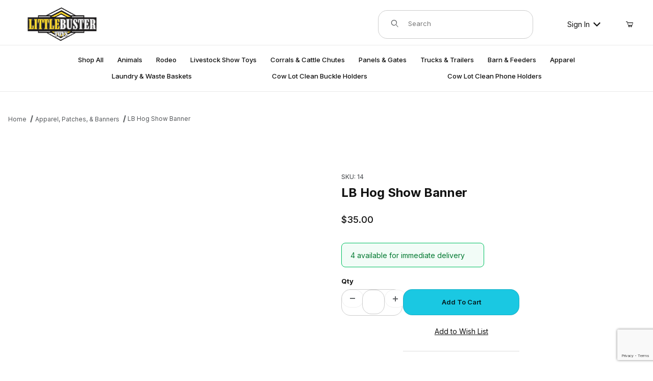

--- FILE ---
content_type: text/html; charset=utf-8
request_url: https://www.littlebustertoys.com/lb-hog-show-banner-14.html
body_size: 15449
content:
<!DOCTYPE html><html lang="en" class="no-js"><script>window.addEventListener('DOMContentLoaded', function () {sessionStorage.setItem('continue_url', 'https://www.littlebustertoys.com/lb-hog-show-banner-14.html');});</script><meta name="google-site-verification" content="sJfnMOwk6xvIWCHe175N6mhVUDJakvRfDochxNEsy3s" />
<head>
<meta charset="utf-8">
<meta name="viewport" content="width=device-width, initial-scale=1">
<base href="https://www.littlebustertoys.com/mm5/">
<title>Little Buster Toys: LB Hog Show Banner</title>
<link rel="preconnect" crossorigin href="//www.google-analytics.com" data-resource-group="css_list" data-resource-code="preconnect-google-analytics" /><link rel="preconnect" crossorigin href="https://fonts.googleapis.com" data-resource-group="css_list" data-resource-code="preconnect-google-fonts" /><link rel="preconnect" crossorigin href="https://fonts.gstatic.com" data-resource-group="css_list" data-resource-code="preconnect-gstatic" /><link rel="stylesheet" href="https://fonts.googleapis.com/css2?family=Inter:wght@400;500;600;700&amp;display=swap" data-resource-group="css_list" data-resource-code="google-fonts" /><link type="text/css" media="all" rel="stylesheet" href="css/00000001/mailchimp.css?T=33a96e6e" data-resource-group="css_list" data-resource-code="mailchimp" /><link type="text/css" media="all" rel="stylesheet" href="https://www.littlebustertoys.com/mm5/json.mvc?Store_Code=littlebustertoys&amp;Function=CSSResource_Output&amp;CSSCombinedResource_Code=stylesheet&T=46d710a1" data-resource-group="css_list" data-resource-code="stylesheet" />
<script type="text/javascript">
var json_url = "https:\/\/www.littlebustertoys.com\/mm5\/json.mvc\u003F";
var json_nosessionurl = "https:\/\/www.littlebustertoys.com\/mm5\/json.mvc\u003F";
var Store_Code = "littlebustertoys";
</script>
<script type="text/javascript">
var MMThemeBreakpoints =
[
{
"code":	"mobile",
"name":	"Mobile",
"start":	{
"unit": "px",
"value": ""
}
,
"end":	{
"unit": "em",
"value": "39.999"
}
}
,{
"code":	"tablet",
"name":	"Tablet",
"start":	{
"unit": "px",
"value": ""
}
,
"end":	{
"unit": "em",
"value": "59.999"
}
}
];
</script>
<script type="text/javascript" src="https://www.littlebustertoys.com/mm5/clientside.mvc?T=9ef08a89&amp;Module_Code=cmp-cssui-searchfield&amp;Filename=runtime.js" integrity="sha512-GT3fQyjPOh3ZvhBeXjc3+okpwb4DpByCirgPrWz6TaihplxQROYh7ilw9bj4wu+hbLgToqAFQuw3SCRJjmGcGQ==" crossorigin="anonymous" async defer></script>
<script type="text/javascript">
var MMSearchField_Search_URL_sep = "https:\/\/www.littlebustertoys.com\/product-search.html\u003FSearch=";
(function( obj, eventType, fn )
{
if ( obj.addEventListener )
{
obj.addEventListener( eventType, fn, false );
}
else if ( obj.attachEvent )
{
obj.attachEvent( 'on' + eventType, fn );
}
})( window, 'mmsearchfield_override', function()
{
/*** This function allows you to prepend or append code to an existing function.* https://stackoverflow.com/questions/9134686/adding-code-to-a-javascript-function-programmatically*/function functionExtender(container, funcName, prepend, append) {(() => {let cachedFunction = container[funcName];container[funcName] = function (...args) {if (prepend) {prepend.apply(this);}let result = cachedFunction.apply(this, args);if (append) {append.apply(this);}return result;};})();}/*** This controls what happens when you click TAB on a selected search item.*/functionExtender(MMSearchField.prototype,'Event_Keydown',() => {},function () {let tabTarget = this.selected_item;if (tabTarget !== null) {if (event.keyCode === 9 && tabTarget !== this.menu_item_storesearch) {this.element_search.value = tabTarget.childNodes[0].getAttribute('data-search');}}});MMSearchField.prototype.onMenuAppendHeader = () => null;MMSearchField.prototype.onMenuAppendItem = data => {let searchResult;searchResult = newElement('li', {'class': 'x-search-preview__entry'}, null, null);searchResult.innerHTML = data;searchResult.setAttribute('aria-selected', 'false');searchResult.setAttribute('role', 'option');return searchResult;};MMSearchField.prototype.Menu_Item_Select = function (item) {this.selected_item = item;this.menu_items.forEach(menuItem => {menuItem.setAttribute('aria-selected', 'false');});if (item !== null) {this.selected_item.className = classNameAdd(this.selected_item, 'mm_searchfield_menuitem_selected');this.selected_item.setAttribute('aria-selected', 'true');}};MMSearchField.prototype.onMenuAppendStoreSearch = search_value => {let searchAll;searchAll = newElement('li', {'class': 'x-search-preview__search-all'}, null, null);searchAll.element_text = newTextNode(`Search store for product "${search_value}"`, searchAll);searchAll.setAttribute('aria-selected', 'false');searchAll.setAttribute('role', 'option');return searchAll;};MMSearchField.prototype.Menu_Show = function () {if (this.menu_visible) {return;}this.menu_visible = true;this.element_menu.classList.add('x-search-preview--open');}MMSearchField.prototype.Menu_Hide = function () {if (!this.menu_visible) {return;}this.menu_visible = false;this.element_menu.classList.remove('x-search-preview--open');}MMSearchField.prototype.onFocus = () => null;MMSearchField.prototype.onBlur = () => null;
} );
</script>
<script type="text/javascript" src="https://www.littlebustertoys.com/mm5/clientside.mvc?T=9ef08a89&amp;Filename=runtime_ui.js" integrity="sha512-ZIZBhU8Ftvfk9pHoUdkXEXY8RZppw5nTJnFsMqX+3ViPliSA/Y5WRa+eK3vIHZQfqf3R/SXEVS1DJTjmKgVOOw==" crossorigin="anonymous" async defer></script><script type="text/javascript" src="https://www.littlebustertoys.com/mm5/clientside.mvc?T=9ef08a89&amp;Filename=ajax.js" integrity="sha512-hBYAAq3Edaymi0ELd4oY1JQXKed1b6ng0Ix9vNMtHrWb3FO0tDeoQ95Y/KM5z3XmxcibnvbVujqgLQn/gKBRhA==" crossorigin="anonymous" async defer></script><link rel="canonical" href="https://www.littlebustertoys.com/lb-hog-show-banner-14.html" itemprop="url"><link type="text/css" media="all" rel="stylesheet" integrity="sha256-lWOXBr8vqpiy3pliCN1FmPIYkHdcr8Y0nc2BRMranrA= sha384-0K5gx4GPe3B0+RaqthenpKbJBAscHbhUuTd+ZmjJoHkRs98Ms3Pm2S4BvJqkmBdh sha512-wrhf+QxqNNvI+O73Y1XxplLd/Bt2GG2kDlyCGfeByKkupyZlAKZKAHXE2TM9/awtFar6eWl+W9hNO6Mz2QrA6Q==" crossorigin="anonymous" href="https://www.littlebustertoys.com/mm5/json.mvc?Store_Code=littlebustertoys&amp;Function=CSSResource_Output&amp;CSSResource_Code=mm-theme-styles&T=d33b3b77" data-resource-group="modules" data-resource-code="mm-theme-styles" /><script type="text/javascript" data-resource-group="modules" data-resource-code="recaptcha_v3">
(() =>
{
var script;
script	= document.createElement( 'script' );
script.src	= 'https://www.google.com/recaptcha/api.js?render=6LdhR4YqAAAAAF7wVYWNHM2Y48OrTFRdGJu4YSpN';
document.documentElement.appendChild( script );
} )();
document.addEventListener( 'DOMContentLoaded', () =>
{
var form, element, elements, form_lookup;
form_lookup = new Array();
elements = document.querySelectorAll( 'form input\u005Bname\u003D\"Action\"\u005D\u005Bvalue\u003D\"AUTH\"\u005D, form \u005Bname\u003D\"Action\"\u005D\u005Bvalue\u003D\"ORDR,SHIP,CTAX,AUTH\"\u005D' )
for ( element of elements )
{
if ( element instanceof HTMLFormElement )	form = element;
else if ( element.form instanceof HTMLFormElement )	form = element.form;
else
{
form = null;
while ( element )
{
if ( element instanceof HTMLFormElement )
{
form = element;
break;
}
element = element.parentNode;
}
}
if ( form && ( form_lookup.indexOf( form ) === -1 ) )
{
form_lookup.push( form );
new Miva_reCAPTCHAv3_FormSubmitListener( form, 'payment_authorization' );
}
}
elements = document.querySelectorAll( 'form input\u005Bname\u003D\"Action\"\u005D\u005Bvalue\u003D\"IAFL\"\u005D' )
for ( element of elements )
{
if ( element instanceof HTMLFormElement )	form = element;
else if ( element.form instanceof HTMLFormElement )	form = element.form;
else
{
form = null;
while ( element )
{
if ( element instanceof HTMLFormElement )
{
form = element;
break;
}
element = element.parentNode;
}
}
if ( form && ( form_lookup.indexOf( form ) === -1 ) )
{
form_lookup.push( form );
new Miva_reCAPTCHAv3_FormSubmitListener( form, 'affiliate_account_create' );
}
}
elements = document.querySelectorAll( 'form input\u005Bname\u003D\"Action\"\u005D\u005Bvalue\u003D\"EMPW\"\u005D' )
for ( element of elements )
{
if ( element instanceof HTMLFormElement )	form = element;
else if ( element.form instanceof HTMLFormElement )	form = element.form;
else
{
form = null;
while ( element )
{
if ( element instanceof HTMLFormElement )
{
form = element;
break;
}
element = element.parentNode;
}
}
if ( form && ( form_lookup.indexOf( form ) === -1 ) )
{
form_lookup.push( form );
new Miva_reCAPTCHAv3_FormSubmitListener( form, 'customer_forgot_password' );
}
}
elements = document.querySelectorAll( 'form input\u005Bname\u003D\"Action\"\u005D\u005Bvalue\u003D\"CSTR\"\u005D' )
for ( element of elements )
{
if ( element instanceof HTMLFormElement )	form = element;
else if ( element.form instanceof HTMLFormElement )	form = element.form;
else
{
form = null;
while ( element )
{
if ( element instanceof HTMLFormElement )
{
form = element;
break;
}
element = element.parentNode;
}
}
if ( form && ( form_lookup.indexOf( form ) === -1 ) )
{
form_lookup.push( form );
new Miva_reCAPTCHAv3_FormSubmitListener( form, 'customer_reset_password' );
}
}
} );
class Miva_reCAPTCHAv3_FormSubmitListener
{
#form;
#submitting;
#event_submit;
#original_submit;
#recaptcha_action;
#event_fallback_submit;
constructor( form, recaptcha_action )
{
this.#form	= form;
this.#submitting	= false;
this.#original_submit	= form.submit;
this.#recaptcha_action	= recaptcha_action;
this.#event_fallback_submit	= () => { this.#form.submit(); };
this.#event_submit	= ( e ) =>
{
e.stopImmediatePropagation();
e.preventDefault();
//
// Trigger overwritten submit to build reCAPTCHAv3 response, where the original
// form submit will be restored in the callback and the "submit" listener removed.
//
this.#form.submit();
}
this.#form.submit	= () =>
{
if ( this.#submitting )
{
return;
}
this.#submitting = true;
Miva_reCAPTCHAv3_Submit( this.#recaptcha_action, ( token ) =>
{
var input_response;
this.#submitting	= false;
input_response	= document.createElement( 'input' );
input_response.type	= 'hidden';
input_response.name	= 'reCAPTCHAv3_Response';
input_response.value	= token;
this.#form.submit	= this.#original_submit;
this.#form.removeEventListener( 'submit', this.#event_submit, { capture: true } );
this.#form.appendChild( input_response );
if ( this.#form.requestSubmit )
{
this.#form.requestSubmit();
}
else
{
this.#form.addEventListener( 'submit', this.#event_fallback_submit );
this.#form.dispatchEvent( new Event( 'submit', { bubbles: true, cancelable: true } ) );
this.#form.removeEventListener( 'submit', this.#event_fallback_submit );
}
} );
};
this.#form.addEventListener( 'submit', this.#event_submit, { capture: true } );
}
}
function Miva_reCAPTCHAv3_Submit( recaptcha_action, callback )
{
try
{
grecaptcha.ready( () => {
try
{
grecaptcha.execute( '6LdhR4YqAAAAAF7wVYWNHM2Y48OrTFRdGJu4YSpN', { action: recaptcha_action } ).then( ( token ) => {
callback( token );
} );
}
catch ( e )
{
setTimeout( () => callback( 'recaptcha failed' ) );
}
} );
}
catch ( e )
{
setTimeout( () => callback( 'recaptcha failed' ) );
}
}
</script><script type="text/javascript" async defer src="scripts/00000001/mailchimp.js?T=5a73e936" data-resource-group="head_tag" data-resource-code="mailchimp"></script>
<script type="text/javascript" src="https://www.littlebustertoys.com/mm5/clientside.mvc?T=9ef08a89&amp;Filename=runtime.js" integrity="sha512-EiU7WIxWkagpQnQdiP517qf12PSFAddgl4rw2GQi8wZOt6BLZjZIAiX4R53VP0ePnkTricjSB7Edt1Bef74vyg==" crossorigin="anonymous" async defer></script><script type="text/javascript" src="https://www.littlebustertoys.com/mm5/clientside.mvc?T=9ef08a89&amp;Filename=MivaEvents.js" integrity="sha512-bmgSupmJLB7km5aCuKy2K7B8M09MkqICKWkc+0w/Oex2AJv3EIoOyNPx3f/zwF0PZTuNVaN9ZFTvRsCdiz9XRA==" crossorigin="anonymous" async defer></script><script type="text/javascript" src="https://www.littlebustertoys.com/mm5/clientside.mvc?T=9ef08a89&amp;Filename=AttributeMachine.js" integrity="sha512-e2qSTe38L8wIQn4VVmCXg72J5IKMG11e3c1u423hqfBc6VT0zY/aG1c//K/UjMA6o0xmTAyxRmPOfEUlOFFddQ==" crossorigin="anonymous" async defer></script>
<script type="text/javascript">
(function( obj, eventType, fn )
{
if ( obj.addEventListener )
{
obj.addEventListener( eventType, fn, false );
}
else if ( obj.attachEvent )
{
obj.attachEvent( 'on' + eventType, fn );
}
})( window, 'attributemachine_override', function()
{
AttributeMachine.prototype.Generate_Discount = function (discount) {
let discount_div;
discount_div = document.createElement('div');
discount_div.innerHTML = discount.descrip + ': ' + discount.formatted_discount;
return discount_div;
};
AttributeMachine.prototype.Generate_Swatch = function (product_code, attribute, option) {
let swatch_container = document.querySelector('#swatches');
let swatch = document.createElement('li');
let swatchButton = document.createElement('button');
let img = document.createElement('img');
img.src = option.image;
img.setAttribute('alt', option.prompt);
img.setAttribute('loading', 'lazy');
swatchButton.setAttribute('type', 'button');
swatchButton.setAttribute('aria-label', option.prompt);
swatchButton.appendChild(img);
swatch.classList.add('o-list-inline__item');
swatch.setAttribute('data-code', option.code);
swatch.setAttribute('data-color', option.prompt);
swatch.appendChild(swatchButton);
setTimeout(function () {
if (swatch_container) {
let swatch_element = swatch_container.querySelector('ul');
let swatch_select = document.querySelector('[data-hook="attribute-swatch-select"]');
let swatch_selected = swatch_select.options[swatch_select.selectedIndex].text;
let swatch_name_element = document.querySelector('[data-hook="attribute-swatch-name"]');
let swatchElements = swatch_element.querySelectorAll('li');
swatch_element.removeAttribute('style');
swatch_element.classList.add('o-list-inline');
/**
* Adds the selected swatch name to the label.
*/
swatch_name_element.textContent = swatch_selected;
/**
* Adds an active class to the selected swatch.
*/
swatchElements.forEach(function (swatchElement) {
let swatchColor = swatchElement.getAttribute('data-code');
let swatchImage = swatchElement.querySelector('button');
if (swatchColor === swatch_select.options[swatch_select.selectedIndex].value) {
swatchImage.classList.add('x-product-layout-purchase__swatches--active');
}
});
}
}, 0);
return swatch;
};
AttributeMachine.prototype.Swatch_Click = function(input, attribute, option) {
let swatch_name_element = document.querySelector('[data-hook="attribute-swatch-name"]');
let i;
let swatchElements = input.machine.swatches.childNodes[0].childNodes;
for (i = 0; i < input.select.options.length; i++) {
if (input.select.options[i].value === option.code) {
input.select.selectedIndex = i;
}
}
this.Attribute_Changed(input);
swatch_name_element.innerHTML = option.prompt;
/**
* Adds focus back to the selected swatch.
*/
swatchElements.forEach(function (swatchElement) {
let swatchColor = swatchElement.getAttribute('data-code');
let swatchImage = swatchElement.querySelector('button');
if (swatchColor === input.select.options[input.select.selectedIndex].value) {
swatchImage.focus();
}
});
};
MivaEvents.SubscribeToEvent('variant_changed', function (data) {
AJAX_Call_Module(Update_Volume_Pricing, 'runtime', 'discount_volume', 'Runtime_VolumePricing_Load_Product_Variant', 'Product_Code=' + encodeURIComponent(data.product_code) + '&' + 'Variant_ID=' + encodeURIComponent(data.variant_id));
});
const Update_Volume_Pricing = function (priceData) {
const volumePricingContainer = document.querySelector('[data-volume-pricing]');
if (priceData.success === 1 && priceData.data.length > 0) {
volumePricingContainer.innerHTML = [
'<table class="o-table o-table--fixed c-table-simple">',
'<thead>',
'<tr class="c-table-simple__row">',
'<th class="c-table-simple__cell">Quantity</th>',
'<th class="c-table-simple__cell">Price</th>',
'</tr>',
'</thead>',
'<tbody data-pricing-grid>',
'</tbody>',
'</table>'
].join('');
let tableBody = volumePricingContainer.querySelector('[data-pricing-grid]');
priceData.data.forEach(function (entry) {
const pricingRow = document.createElement('tr');
const quantityCell = document.createElement('td');
const priceCell = document.createElement('td');
pricingRow.classList.add('c-table-simple__row');
quantityCell.classList.add('c-table-simple__cell');
priceCell.classList.add('c-table-simple__cell');
if (entry.low === entry.high) {
quantityCell.innerText = entry.low;
}
else if (entry.high) {
quantityCell.innerText = entry.low + ' - ' + entry.high;
}
else {
quantityCell.innerText = entry.low + '+';
}
priceCell.innerText = entry.formatted_price;
pricingRow.append(quantityCell, priceCell);
tableBody.append(pricingRow);
});
}
else {
volumePricingContainer.innerHTML = '';
}
};
} );
</script>
<script type="text/javascript" src="https://www.littlebustertoys.com/mm5/clientside.mvc?T=9ef08a89&amp;Filename=ImageMachine.js" integrity="sha512-luSn6atUPOw8U8HPV927zNVkcbbDcvbAlaSh/MEWznSCrOzPC2iQVeXSwLabEEn43FBmR6lKN0jhsWKmJR4n1Q==" crossorigin="anonymous" async defer></script>
<script type="text/javascript">
(function( obj, eventType, fn )
{
if ( obj.addEventListener )
{
obj.addEventListener( eventType, fn, false );
}
else if ( obj.attachEvent )
{
obj.attachEvent( 'on' + eventType, fn );
}
})( window, 'imagemachine_override', function()
{
const debounce = (callback, wait) => {
let timeoutId = null;
return (...args) => {
window.clearTimeout(timeoutId);
timeoutId = window.setTimeout(() => {
callback.apply(null, args);
}, wait);
};
};
const photoGallery = document.querySelector('[data-PhotoGallery]');
const productName = 'LB Hog Show Banner';
let generate_thumbnail_event = new CustomEvent('ImageMachine_Generate_Thumbnail');
let images = [];
let imageSizing = function imageSizing() {
const image = photoGallery.querySelector('img');
if (image.complete && image.height !== 0) {
photoGallery.style.setProperty('--prod-img-x', ` ${image.width}px`);
photoGallery.style.setProperty('--prod-img-y', ` ${image.height}px`);
}
else {
image.addEventListener('load', () => {
photoGallery.style.setProperty('--prod-img-x', ` ${image.width}px`);
photoGallery.style.setProperty('--prod-img-y', ` ${image.height}px`);
});
}
};
let thumbnailIndex = 0;
let zoomImageLink = document.querySelector('[data-photograph]');
ImageMachine.prototype.oninitialize = function (data) {
images = [];
thumbnailIndex = 0;
zoomImageLink.href = (data.length > 0) ? data[0].image_data[this.closeup_index] : 'graphics/en-US/admin/blank.gif';
this.Initialize(data);
debounce(imageSizing, 250);
MovingPictures();
};
ImageMachine.prototype.ImageMachine_Generate_Thumbnail = function (thumbnail_image, main_image, closeup_image, type_code) {
let thumbnailImg;
let thumbnailItem;
let thumbnailLink;
let thumbnailPicture;
thumbnailItem = document.createElement('li');
thumbnailItem.classList.add('x-filmstrip__list-item');
if (typeof( thumbnail_image ) === 'string' && thumbnail_image.length > 0) {
thumbnailLink = document.createElement('a');
thumbnailLink.href = closeup_image;
thumbnailLink.classList.add('x-filmstrip__link');
thumbnailLink.setAttribute('aria-label', ` Product Image ${Number(thumbnailIndex + 1)} of ${Number(this.data.length)}`);
thumbnailLink.setAttribute('data-hook', 'a11yThumbnailLink');
thumbnailLink.setAttribute('data-title', productName);
thumbnailLink.setAttribute('role', 'button');
thumbnailLink.setAttribute('target', '_blank');
thumbnailPicture = document.createElement('picture');
thumbnailPicture.classList.add('x-filmstrip__picture');
thumbnailImg = document.createElement('img');
thumbnailImg.classList.add('x-filmstrip__image');
thumbnailImg.setAttribute('alt', productName);
thumbnailImg.setAttribute('data-zoom', closeup_image);
thumbnailImg.setAttribute('decoding', 'async');
thumbnailImg.setAttribute('loading', 'lazy');
thumbnailImg.setAttribute('width', this.thumb_width);
thumbnailImg.setAttribute('height', this.thumb_height);
thumbnailImg.src = thumbnail_image;
thumbnailPicture.appendChild(thumbnailImg);
thumbnailLink.appendChild(thumbnailPicture);
thumbnailItem.appendChild(thumbnailLink);
let image = {
imageIndex: thumbnailIndex,
imageSrc: closeup_image,
imageTitle: productName
};
images.push(image);
thumbnailIndex++
}
else {
let image = {
imageIndex: thumbnailIndex,
imageSrc: closeup_image,
imageTitle: productName
};
images.push(image);
}
document.dispatchEvent(generate_thumbnail_event);
return thumbnailItem;
};
ImageMachine.prototype.onthumbnailimageclick = function (data) {
event.preventDefault();
this.Thumbnail_Click(data);
if (event.target.hasAttribute('data-zoom')) {
zoomImageLink.href = event.target.getAttribute('data-zoom');
}
else if (event.target.parentElement.hasAttribute('href')) {
zoomImageLink.href = event.target.parentElement.href;
}
else {
zoomImageLink.href = event.target.href;
}
};
/**
* Filmstrip
* Version 1.0
*
* Pure JavaScript thumbnail filmstrip with accessibility baked in.
*/
let MovingPictures = function MovingPictures() {
let filmstripWrapper = document.querySelector('[data-filmstrip-wrapper]');
let filmstrip;
let filmstripList;
let isVertical;
if (filmstripWrapper) {
filmstrip = filmstripWrapper.querySelector('[data-filmstrip]');
if (window.innerWidth >= 960) {
filmstripWrapper.setAttribute('data-vertical', '');
}
else {
filmstripWrapper.removeAttribute('data-vertical');
}
filmstripList = filmstrip.querySelector('ul');
isVertical = filmstripWrapper.hasAttribute('data-vertical');
}
let navigateToNextItem = function navigateToNextItem(direction) {
let scrollAmount = isVertical ? filmstrip.clientHeight : filmstrip.clientWidth;
scrollAmount = direction === 'previous' ? -scrollAmount : scrollAmount;
if (isVertical) {
filmstrip.scrollBy({top: scrollAmount});
}
else {
filmstrip.scrollBy({left: scrollAmount});
}
};
/**
* Build the controls and add them to the gallery wrapper.
*/
let buildControls = function buildControls(wreckIt) {
let findControls = document.querySelector('[data-filmstrip-controls]');
if (wreckIt === true) {
if (findControls !== null) {
filmstripWrapper.removeAttribute('style');
filmstripList.classList.remove('has-controls');
findControls.remove();
}
return;
}
if (findControls === null) {
let controls = document.createElement('ul');
let controlTemplate = [
'<li><button class="c-button c-button--secondary x-filmstrip-controls__previous" aria-label="Previous" data-dir="previous" type="button"><span class="u-icon-chevron-left" aria-hidden="true"></span></button></li>',
'<li><button class="c-button c-button--secondary x-filmstrip-controls__next" aria-label="Next" data-dir="next" type="button"><span class="u-icon-chevron-right" aria-hidden="true"></span></button></li>'
].join('');
controls.classList.add('x-filmstrip-controls');
controls.setAttribute('data-filmstrip-controls', '');
controls.innerHTML = controlTemplate;
filmstripWrapper.prepend(controls);
filmstripList.classList.add('has-controls');
if (window.innerWidth >= 960) {
filmstripWrapper.style.padding = `${controls.querySelector('button').offsetHeight}px 0`;
}
else {
filmstripWrapper.style.padding = `0 ${controls.querySelector('button').offsetWidth}px`;
}
controls.addEventListener('click', ({target}) => {
navigateToNextItem(target.dataset.dir);
});
/**
* Bind the arrow keys to scroll through the images and fire the same functions as the buttons.
*/
filmstrip.addEventListener('keypress', ({key}) => {
if (key === 'ArrowRight') {
navigateToNextItem('next');
}
if (key === 'ArrowLeft') {
navigateToNextItem('previous');
}
});
}
};
let observeResize = debounce(() => {
if (window.innerWidth >= 960) {
filmstripWrapper.setAttribute('data-vertical', '');
}
else {
filmstripWrapper.removeAttribute('data-vertical');
}
imageSizing();
if ((filmstrip.querySelector('ul').clientWidth > filmstrip.clientWidth) || (isVertical && filmstrip.querySelector('ul').clientHeight > filmstripWrapper.clientHeight)) {
let findControls = document.querySelector('[data-filmstrip-controls]');
if (findControls !== null) {
filmstripWrapper.removeAttribute('style');
filmstripList.classList.remove('has-controls');
findControls.remove();
}
buildControls();
}
else {
buildControls(true);
}
}, 250);
document.addEventListener('ImageMachine_Thumbnails_Initialized', event => {
});
if ((filmstrip.querySelector('ul').clientWidth > filmstrip.clientWidth) || (isVertical && filmstrip.querySelector('ul').clientHeight > filmstripWrapper.clientHeight)) {
buildControls();
}
else {
buildControls(true);
}
window.addEventListener('resize', observeResize);
};
/**
* Picture Book
* Version 1.0
*
* Pure JavaScript photo gallery with accessibility baked in.
*
* Inspired by the PhotoViewerJS code by Curtis Campbell:
* https://github.com/curtisc123/PhotoViewerJS
*/
(document => {
/**
* Public Properties
* @type {{init}}
*/
let PictureBook = {};
let defaults = {
AnimationTime: 150
};
/**
* Private Members
* @type {string}
*/
const PHOTO_VIEWER_ACTIVE = 'has-photo-viewer';
const PHOTO_VIEWER_VISIBLE = 'x-photo-viewer__visible';
const PHOTO_VIEWER_LOADED_CLASS = 'is-loaded';
const PhotoGallery = document.querySelector('[data-PhotoGallery]');
let currentLoadedImage;
let Photographs;
let PhotographSources;
let PhotoViewer;
let PhotoViewerTitle;
let PhotoViewerClose;
let PhotoViewerCurrentImageContainer;
let PhotoViewerCurrentImage;
let PhotoViewerControls;
let PhotoViewerPreviousImage;
let PhotoViewerNextImage;
let PhotoViewerCount;
let openTrigger;
/**
* Public Methods
*/
PictureBook.init = () => {
BuildPhotoViewer();
Setup();
SetImageLinkListeners();
PhotoViewerClose.addEventListener('click', ClosePhotoViewer);
PhotoViewerNextImage.addEventListener('click', LoadNextImage);
PhotoViewerPreviousImage.addEventListener('click', LoadPreviousImage);
window.addEventListener('keydown', event => {
let escKey = (event.key === 'Escape' || event.keyCode === 27);
if (event.defaultPrevented) {
return; // Do nothing if the event was already processed
}
if (!escKey) {
return;
}
if (escKey) {
if (PhotoViewer.classList.contains('x-photo-viewer__visible')) {
ClosePhotoViewer(event);
}
}
}, true);
swipe.init(PhotoViewerCurrentImageContainer);
};
/**
* Private Methods
* @constructor
*/
let Setup = () => {
Photographs = document.querySelectorAll('[data-photograph]');
PhotographSources = document.querySelectorAll('[data-zoom]');
PhotoViewer = document.querySelector('[data-PhotoViewer]');
PhotoViewerTitle = document.querySelector('[data-PhotoViewerTitle]');
PhotoViewerClose = document.querySelector('[data-PhotoViewerClose]');
PhotoViewerCurrentImageContainer = document.querySelector('[data-PhotoViewerCurrentImageContainer]');
PhotoViewerCurrentImage = document.querySelector('[data-PhotoViewerCurrentImage]');
PhotoViewerControls = document.querySelector('[data-PhotoViewerControls]');
PhotoViewerPreviousImage = document.querySelector('[data-PhotoViewerPreviousImage]');
PhotoViewerNextImage = document.querySelector('[data-PhotoViewerNextImage]');
PhotoViewerCount = document.querySelector('[data-PhotoViewerCount]');
};
let BuildPhotoViewer = () => {
let PhotoViewerElement = document.createElement('div');
PhotoViewerElement.classList.add('x-photo-viewer');
PhotoViewerElement.setAttribute('data-PhotoViewer', '');
PhotoViewerElement.setAttribute('aria-hidden', 'true');
PhotoViewerElement.setAttribute('aria-label', `Gallery of ${productName} Images`);
PhotoViewerElement.setAttribute('role', 'dialog');
PhotoViewerElement.innerHTML = [
'<header class="x-photo-viewer__header">',
'<p class="x-photo-viewer__title" data-PhotoViewerTitle aria-live="polite" aria-atomic="true"></p>',
'<div class="x-photo-viewer__close" data-PhotoViewerClose><button class="c-button c-button-dark" disabled>X<span class="u-hide-visually">Close dialog</span></button></div>',
'</header>',
'<div class="x-photo-viewer__container">',
'<picture class="x-photo-viewer__current-image" data-PhotoViewerCurrentImageContainer>',
'<img data-PhotoViewerCurrentImage src="" alt="" loading="lazy">',
'</picture>',
'</div>',
'<div class="x-photo-viewer__controls" data-PhotoViewerControls>',
'<div class="x-photo-viewer__previous-image" data-PhotoViewerPreviousImage><button class="c-button c-button-dark c-button--small" aria-label="Previous" disabled>&laquo; Previous</button></div>',
'<div class="x-photo-viewer__count" data-PhotoViewerCount aria-live="polite" aria-atomic="true"></div>',
'<div class="x-photo-viewer__next-image" data-PhotoViewerNextImage><button class="c-button c-button-dark c-button--small" aria-label="Next" disabled>Next &raquo;</button></div>',
'</div>'
].join('');
document.body.append(PhotoViewerElement);
};
let SetImageLinkListeners = () => {
for (let i = 0; i < Photographs.length; i++) {
Photographs[i].addEventListener('click', ImageOpen);
}
};
let ImageOpen = function (e) {
e.preventDefault();
InitializePhotoViewer(this.href);
};
let InitializePhotoViewer = clickedImage => {
if (images.length === 1) {
PhotoViewerControls.classList.add('u-invisible');
}
for (let i = 0; i < images.length; i++) {
if (images[i].hasOwnProperty('imageSrc')) {
const clickedImageURL = new URL(clickedImage);
const imageURL = new URL(images[i].imageSrc, document.baseURI);
if (clickedImageURL.pathname === imageURL.pathname) {
OpenPhotoViewer(images[i]);
}
}
}
};
let SetPhotoViewerPhoto = ({imageTitle, imageSrc, imageIndex}) => {
PhotoViewerCurrentImage.alt = imageTitle;
PhotoViewerCurrentImage.src = imageSrc;
PhotoViewerTitle.innerHTML = imageTitle;
PhotoViewerCount.innerHTML = `Image ${imageIndex + 1} of ${images.length}`;
currentLoadedImage = imageIndex;
setTimeout(() => {
PhotoViewerCurrentImageContainer.classList.add(PHOTO_VIEWER_LOADED_CLASS);
}, defaults.AnimationTime);
};
let OpenPhotoViewer = clickedImage => {
document.documentElement.classList.add(PHOTO_VIEWER_ACTIVE);
PhotoViewer.classList.add(PHOTO_VIEWER_VISIBLE);
PhotoViewer.setAttribute('aria-hidden', 'false');
Array.from(PhotoViewer.querySelectorAll('button')).forEach(button => {
button.removeAttribute('disabled');
});
SetPhotoViewerPhoto(clickedImage);
a11yHelper();
};
let ClosePhotoViewer = e => {
e.preventDefault();
PhotoViewer.setAttribute('aria-hidden', 'true');
Array.from(PhotoViewer.querySelectorAll('button')).forEach(button => {
button.setAttribute('disabled', '');
});
PhotoViewer.classList.remove(PHOTO_VIEWER_VISIBLE);
document.documentElement.classList.remove(PHOTO_VIEWER_ACTIVE);
a11yHelper();
PhotoViewerControls.classList.remove('u-invisible');
};
let LoadNextImage = e => {
e.preventDefault();
if (currentLoadedImage >= images.length - 1) {
return;
}
PhotoViewerCurrentImageContainer.classList.remove(PHOTO_VIEWER_LOADED_CLASS);
SetPhotoViewerPhoto(images[currentLoadedImage + 1]);
};
let LoadPreviousImage = e => {
e.preventDefault();
if (currentLoadedImage <= 0) {
return;
}
PhotoViewerCurrentImageContainer.classList.remove(PHOTO_VIEWER_LOADED_CLASS);
SetPhotoViewerPhoto(images[currentLoadedImage - 1]);
};
let swipe = {
touchStartX: 0,
touchEndX: 0,
minSwipePixels: 100,
detectionZone: undefined,
init(detectionZone) {
detectionZone.addEventListener('touchstart', ({changedTouches}) => {
swipe.touchStartX = changedTouches[0].screenX;
}, false);
detectionZone.addEventListener('touchend', event => {
swipe.touchEndX = event.changedTouches[0].screenX;
swipe.handleSwipeGesture(event);
}, false);
},
handleSwipeGesture(event) {
let direction;
let moved;
if (swipe.touchEndX <= swipe.touchStartX) {
moved = swipe.touchStartX - swipe.touchEndX;
direction = 'left'
}
if (swipe.touchEndX >= swipe.touchStartX) {
moved = swipe.touchEndX - swipe.touchStartX;
direction = 'right'
}
if (moved > swipe.minSwipePixels && direction !== 'undefined') {
swipe.scroll(direction, event)
}
},
scroll(direction, event) {
if (direction === 'left') {
LoadNextImage(event);
}
if (direction === 'right') {
LoadPreviousImage(event);
}
}
};
let a11yHelper = () => {
let focusableElements = PhotoViewer.querySelectorAll('a[href], button:not([disabled]):not([aria-hidden])');
let firstFocus = focusableElements[0];
let lastFocus = focusableElements[focusableElements.length - 1];
function handleKeyboard(keyEvent) {
let tabKey = (keyEvent.key === 'Tab' || keyEvent.keyCode === 9);
function handleBackwardTab() {
if (document.activeElement === firstFocus) {
keyEvent.preventDefault();
lastFocus.focus();
}
}
function handleForwardTab() {
if (document.activeElement === lastFocus) {
keyEvent.preventDefault();
firstFocus.focus();
}
}
if (!tabKey) {
return;
}
if (keyEvent.shiftKey) {
handleBackwardTab();
}
else {
handleForwardTab();
}
}
/**
* Toggles an 'inert' attribute on all direct children of the <body> that are not the element you passed in. The
* element you pass in needs to be a direct child of the <body>.
*
* Most useful when displaying a dialog/modal/overlay and you need to prevent screen-reader users from escaping the
* modal to content that is hidden behind the modal.
*
* This is a basic version of the `inert` concept from WICG. It is based on an alternate idea which is presented here:
* https://github.com/WICG/inert/blob/master/explainer.md#wouldnt-this-be-better-as
* Also see https://github.com/WICG/inert for more information about the inert attribute.
*/
let setInert = () => {
Array.from(document.body.children).forEach(child => {
if (child !== PhotoViewer && child.tagName !== 'LINK' && child.tagName !== 'SCRIPT') {
child.classList.add('is-inert');
child.setAttribute('inert', '');
child.setAttribute('aria-hidden', 'true');
}
});
};
let removeInert = () => {
Array.from(document.body.children).forEach(child => {
if (child !== PhotoViewer && child.tagName !== 'LINK' && child.tagName !== 'SCRIPT') {
child.classList.remove('is-inert');
child.removeAttribute('inert');
child.removeAttribute('aria-hidden');
}
});
};
if (PhotoViewer.classList.contains('x-photo-viewer__visible')) {
openTrigger = document.activeElement;
setInert();
firstFocus.focus();
PhotoViewer.addEventListener('keydown', keyEvent => {
handleKeyboard(keyEvent);
});
}
else {
removeInert();
openTrigger.focus();
PhotoViewer.removeEventListener('keydown', handleKeyboard);
}
};
return PictureBook.init();
})(document);
} );
</script>
<meta property="og:title" content="LB Hog Show Banner">
<meta property="og:type" content="product">
<meta property="og:image" content="https://www.littlebustertoys.com/mm5/graphics/en-US/admin/blank.gif">
<meta property="og:url" content="https://www.littlebustertoys.com/lb-hog-show-banner-14.html">
<meta property="og:site_name" content="Little Buster Toys">
<meta property="og:description" content="Check out the deal on LB Hog Show Banner at Little Buster Toys">
<meta property="og:locale" content="en_US">
<meta name="twitter:card" content="summary_large_image">
<meta name="twitter:site" content="@TWITTER_ACCOUNT">
<meta name="twitter:creator" content="@TWITTER_ACCOUNT">
<meta name="twitter:url" content="https://www.littlebustertoys.com/lb-hog-show-banner-14.html">
<meta name="twitter:title" content="LB Hog Show Banner">
<meta name="twitter:description" content="Check out the deal on LB Hog Show Banner at Little Buster Toys">
<meta name="twitter:image" content="https://www.littlebustertoys.com/mm5/graphics/en-US/admin/blank.gif">
<meta name="twitter:image:alt" content="LB Hog Show Banner">
</head>
<body id="js-PROD" class="o-site-wrapper t-page-prod">
<div id="mini_basket" class="readytheme-contentsection">
<section class="x-mini-basket" data-hook="mini-basket" data-item-count="0" data-subtotal="" aria-modal="true" tabindex="-1"><div class="x-mini-basket__content u-bg-white" data-hook="mini-basket__content" aria-describedby="mb-description" aria-label="Your Cart Summary" role="dialog" tabindex="0"><header><div class="x-mini-basket__header"><strong id="mb-description" class="x-mini-basket__summary">Your Cart (0)</strong><button class="u-icon-cross" data-hook="close-mini-basket" aria-label="Close the Mini-Basket"></button></div></header><script>function continueShopping(link) {if (sessionStorage.getItem('continue_url')) {link.href = sessionStorage.getItem('continue_url');}}</script><footer class="x-mini-basket__footer u-text-center"><p class="x-mini-basket__empty-icon u-bg-gray-100" aria-hidden="true"><svg width="31.972" height="32.562" xmlns="http://www.w3.org/2000/svg"><defs><clipPath id="a"><path d="M0 0h31.972v32.562H0z"/></clipPath></defs><g clip-path="url(#a)"><path d="M31.158 12.03h-5.765v1.631h4.679l-2.749 9.351H10.482l-2.745-9.351h4.148V12.03H7.258l-1-3.4a.815.815 0 0 0-.781-.584H.788a.817.817 0 0 0 0 1.633h4.084l.976 3.336a.58.58 0 0 0 .033.115l3.21 10.933a.814.814 0 0 0 .781.585h18.057a.817.817 0 0 0 .8-.644l3.212-10.931a.8.8 0 0 0 .031-.217v-.022a.814.814 0 0 0-.814-.805M23.711 25.782a3.39 3.39 0 0 0-.034 6.779h.059a3.39 3.39 0 0 0-.025-6.779m1.244 4.629a1.755 1.755 0 1 1 .512-1.24 1.755 1.755 0 0 1-.512 1.24M14.092 25.782a3.39 3.39 0 0 0-.034 6.779h.059a3.39 3.39 0 0 0-.025-6.779m1.244 4.629a1.755 1.755 0 1 1 .512-1.24 1.755 1.755 0 0 1-.512 1.24"/><path d="M23.706 12.361 22.647 11.3l-3.253 3.251V0h-1.509v14.553l-3.25-3.253-1.059 1.059 5.065 5.065 5.065-5.063z"/></g></svg></p><br><p class="c-heading--subheading--small">Your Cart is Empty</p><p class="t-input-font-size">Add items to get started</p><br><a class="c-button c-button--full u-text-medium" href="https://www.littlebustertoys.com/storefront.html" onclick="continueShopping(this);">Continue Shopping</a></footer></div></section>
</div>
<!-- Google tag (gtag.js) --><script async src="https://www.googletagmanager.com/gtag/js?id=G-KJ66XT0T7T"></script><header class="t-site-header u-bg-white" data-hook="site-header"><script>window.dataLayer = window.dataLayer || [];function gtag(){dataLayer.push(arguments);}gtag('js', new Date());gtag('config', 'G-KJ66XT0T7T');</script><div id="fasten_header" class="readytheme-contentsection">
<section class="o-layout o-layout--align-center o-layout--wide x-fasten-header " data-hook="fasten-header" aria-hidden="true">
<div class="o-layout__item u-width-2 u-text-left t-site-header__logo">
<a href="https://www.littlebustertoys.com/storefront.html" title="Little Buster Toys" rel="nofollow" tabindex="-1">
<img class="x-fasten-header__logo-image" src="graphics/00000001/1/LBTLOGO2020-3.png" alt="Welcome to Little Buster Toys" loading="lazy" width="1970" height="842">
</a>
</div>
<div class="o-layout__item u-width-3 u-width-2--xl x-fasten-header__navigation">
<details class="x-fasten-header__navigation-element" tabindex="-1">
<summary tabindex="-1"><span>Shop Categories</span></summary>
<nav>
<ul class="x-fasten-header__navigation-list">
<li class="x-fasten-header__navigation-item">
<a class="x-fasten-header__navigation-link" href="https://www.littlebustertoys.com/home.html" tabindex="-1">Home</a>
</li>
<li class="x-fasten-header__navigation-item">
<a class="x-fasten-header__navigation-link" href="https://www.littlebustertoys.com/plush-animals.html" tabindex="-1">Plush Animals</a>
</li>
<li class="x-fasten-header__navigation-item">
<a class="x-fasten-header__navigation-link" href="https://www.littlebustertoys.com/animals.html" tabindex="-1">Animals</a>
</li>
<li class="x-fasten-header__navigation-item">
<a class="x-fasten-header__navigation-link" href="https://www.littlebustertoys.com/livestock-show-toys.html" tabindex="-1">Livestock Show Toys</a>
</li>
<li class="x-fasten-header__navigation-item">
<a class="x-fasten-header__navigation-link" href="https://www.littlebustertoys.com/rodeo.html" tabindex="-1">Rodeo</a>
</li>
<li class="x-fasten-header__navigation-item">
<a class="x-fasten-header__navigation-link" href="https://www.littlebustertoys.com/our-catalog.html" tabindex="-1">Shop All</a>
</li>

</ul>
</nav>
</details>
</div>
<div class="o-layout__item u-width-4">
<form class="t-site-header__search-form" method="post" action="https://www.littlebustertoys.com/product-search.html">
<fieldset>
<legend>Product Search</legend>
<div class="c-form-list">
<div class="c-form-list__item c-form-list__item--full c-control-group u-flex">
<span class="u-bg-white u-color-gray-50 u-icon-search t-site-header__search-icon" aria-hidden="true"></span>
<input class="c-form-input c-control-group__field u-bg-transparent u-border-none t-site-header__search-field" data-mm_searchfield="Yes" data-mm_searchfield_id="x-search-preview--fasten" type="search" name="Search" value="" placeholder="Search" autocomplete="off" required aria-label="Secondary Product Search" tabindex="-1">
<button class="c-button c-control-group__button u-bg-transparent u-color-gray-50 u-border-none t-site-header__search-button" type="submit" aria-label="Perform Secondary Product Search" tabindex="-1">Search</button>
</div>
</div>
</fieldset>
<span class="x-search-preview u-color-gray-50" data-mm_searchfield_menu="Yes" data-mm_searchfield_id="x-search-preview--fasten"></span>
</form>
</div>
<div class="o-layout__item u-flex u-width-3 u-width-4--xl t-site-header__masthead-links">

<a href="https://www.littlebustertoys.com/customer-log-in.html" class="t-global-account-toggle" tabindex="-1">
Sign In <span class="u-icon-chevron-down" aria-hidden="true"></span>
</a>

<a class="t-site-header__basket-link" data-hook="open-mini-basket" aria-label="Open Mini-Basket" href="https://www.littlebustertoys.com/shopping-cart.html" tabindex="-1">

<span class="u-icon-cart-empty" aria-hidden="true"></span>

<span class="t-site-header__basket-link-quantity" data-hook="mini-basket-count">0</span>
</a>
</div>
</section>
</div>
<!--<section class="t-site-header__top-navigation u-bg-gray-100"><div class="o-wrapper o-wrapper--flush"><div class="o-layout o-layout--flush"><div class="o-layout__item u-bg-gray-100 u-width-12 u-width-4--l u-width-7--w u-text-center u-text-left--l"></div><div class="o-layout o-layout--align-center o-layout__item u-hidden u-flex--l u-width-8--l u-width-5--w t-site-header__links"><div class="o-layout__item u-bg-gray-100"><div class="x-transfigure-navigation__footer"><a class="x-transfigure-navigation__footer-link u-hidden--l" href="https://www.littlebustertoys.com/customer-log-in.html">Sign In</a><a class="x-transfigure-navigation__footer-link" href="https://www.littlebustertoys.com/about-us.html">About Us</a><a class="x-transfigure-navigation__footer-link" href="https://www.littlebustertoys.com/contact-us.html">Contact Us</a><a class="x-transfigure-navigation__footer-link" href="https://www.littlebustertoys.com/faqs.html">Frequent Questions</a></div></div><div class="o-layout__item u-bg-gray-100 u-text-center">4172689000</div></div></div></div></section>--><section class="o-wrapper o-wrapper--flush"><div class="o-layout o-layout--align-center o-layout--flush t-site-header__masthead"><div class="o-layout__item o-layout--justify-between u-flex u-width-3 u-width-1--m u-hidden--l "><button class="c-button c-button--flush c-button--full u-bg-white u-border-none u-color-black u-font-large u-icon-menu" data-hook="open-main-menu" aria-label="Open Menu"></button><button class="c-button c-button--flush c-button--full u-bg-white u-border-none u-color-black u-font-large u-icon-search" data-hook="open-header-search" aria-label="Open Search Form"></button></div><div class="o-layout__item u-width-6 u-width-10--m u-width-6--l u-width-7--xl u-text-center u-text-left--l t-site-header__logo"><a href="https://www.littlebustertoys.com/storefront.html" title="Little Buster Toys"><img src="graphics/00000001/1/LBTLOGO2020-3.png" alt="Welcome to Little Buster Toys" loading="lazy" width="1970" height="842"></a></div><div class="o-layout__item u-width-3 u-width-1--m u-hidden--l u-text-right "><a class="t-site-header__basket-link" data-hook="open-mini-basket" aria-label="Open Mini-Basket" href="https://www.littlebustertoys.com/shopping-cart.html"><span class="u-icon-cart-empty" aria-hidden="true"></span><span class="t-site-header__basket-link-quantity" data-hook="mini-basket-count">0</span></a></div><div class="o-layout__item u-width-12 u-width-3--l t-site-header__search " data-hook="site-header__search" itemscope itemtype="http://schema.org/WebSite"><meta itemprop="url" content="//www.littlebustertoys.com/"/><form class="t-site-header__search-form" method="post" action="https://www.littlebustertoys.com/product-search.html" itemprop="potentialAction" itemscope itemtype="http://schema.org/SearchAction"><fieldset><legend>Product Search</legend><div class="c-form-list"><div class="c-form-list__item c-form-list__item--full c-control-group u-flex"><meta itemprop="target" content="https://www.littlebustertoys.com/product-search.html?q={Search}"/><span class="u-bg-white u-color-gray-50 u-icon-search t-site-header__search-icon" aria-hidden="true"></span><input class="c-form-input c-control-group__field u-bg-transparent u-border-none t-site-header__search-field" data-mm_searchfield="Yes" data-mm_searchfield_id="x-search-preview" type="search" name="Search" value="" placeholder="Search" autocomplete="off" required itemprop="query-input" aria-label="Product Search"><button class="c-button c-control-group__button u-bg-transparent u-color-gray-50 u-border-none u-icon-search t-site-header__search-button" type="submit" aria-label="Search"></button></div></div></fieldset><ul class="x-search-preview" data-mm_searchfield_menu="Yes" data-mm_searchfield_id="x-search-preview" role="listbox"></ul></form></div><div class="o-layout__item u-hidden u-flex--l u-width-3--l u-width-2--xl t-site-header__masthead-links "><a href="https://www.littlebustertoys.com/customer-log-in.html" class="t-global-account-toggle" data-a11y-toggle="global-account" data-hook="global-account">Sign In <span class="u-icon-chevron-down" aria-hidden="true"></span></a><div id="global_account" class="x-collapsible-content">
<div id="global-account" class="u-over-everything x-collapsible-content__item t-global-account">
<form class="t-global-account__form" method="post" action="https://www.littlebustertoys.com/lb-hog-show-banner-14.html" autocomplete="off">
<fieldset>
<legend>Global Account Log In</legend>
<input type="hidden" name="Action" value="LOGN" />
<input type="hidden" name="Per_Page" value="" />
<input type="hidden" name="Sort_By" value="disp_order" />
<div class="c-form-list">
<div class="c-form-list__item c-form-list__item--full">
<label class="u-hide-visually" for="global-Customer_LoginEmail">Email Address</label>
<input id="global-Customer_LoginEmail" class="c-form-input c-form-input--large" type="text" inputmode="email" name="Customer_LoginEmail" value="" autocomplete="email" placeholder="Email" required>
</div>
<div class="c-form-list__item c-form-list__item--full">
<label class="u-hide-visually" for="global-Customer_Password">Password</label>
<input id="global-Customer_Password" class="c-form-input c-form-input--large" type="password" name="Customer_Password" autocomplete="current-password" placeholder="Password">
</div>
<div class="c-form-list__item c-form-list__item--full">
<p><a class="t-input-font-size" href="https://www.littlebustertoys.com/forgot-password.html">Forgot Password?</a></p>
<p><input class="c-button c-button--full" type="submit" value="Sign In"></p>
<a class="t-input-font-size u-block u-text-center u-text-medium" href="https://www.littlebustertoys.com/customer-log-in.html">Register</a>
</div>
</div>
</fieldset>
</form>
</div>
</div>
<a class="t-site-header__basket-link" data-hook="open-mini-basket" aria-label="Open Mini-Basket" href="https://www.littlebustertoys.com/shopping-cart.html"><span class="u-icon-cart-empty" aria-hidden="true"></span><span class="t-site-header__basket-link-quantity" data-hook="mini-basket-count">0</span></a></div><div class="o-layout__item u-width-6 u-width-8--l u-width-5--w u-hidden u-text-right t-site-header__secure "><span class="u-color-gray-600 u-text-medium u-text-uppercase"><span class="c-heading--subheading--x-small u-icon-secure" aria-hidden="true"></span> <span class="u-font-small">Secure Checkout</span></span></div></div></section></header><!-- end t-site-header --><div class="o-wrapper o-wrapper--full o-wrapper--flush u-bg-white t-site-navigation "><div class="o-layout o-layout--align-center o-layout--flush o-layout--justify-center t-site-navigation__wrap"><nav class="o-layout__item c-navigation x-transfigure-navigation u-text-medium u-width-12 " data-hook="transfigure-navigation"><div class="x-transfigure-navigation__wrap" data-layout="horizontal-mega-menu"><header class="x-transfigure-navigation__header o-layout--justify-between u-flex u-hidden--l" hidden><a class="c-button c-button--as-link c-form-inline-set u-color-gray-600" href="https://www.littlebustertoys.com/customer-log-in.html"><span class="u-font-large u-icon-user" aria-hidden="true"></span> Sign In</a><button class="c-button u-bg-transparent u-color-gray-600 u-font-small u-icon-cross" data-hook="close-main-menu" aria-label="Close Menu"></button></header><div class="x-transfigure-navigation__content"><ul class="c-navigation__row x-transfigure-navigation__row"><li class="c-navigation__list "><a class="c-navigation__link" href="https://www.littlebustertoys.com/shop-all.html" target="_self"><span>Shop All</span></a></li><li class="c-navigation__list "><a class="c-navigation__link" href="https://www.littlebustertoys.com/animals.html" target="_self"><span>Animals</span></a></li><li class="c-navigation__list "><a class="c-navigation__link" href="https://www.littlebustertoys.com/rodeo.html" target="_self"><span>Rodeo</span></a></li><li class="c-navigation__list "><a class="c-navigation__link" href="https://www.littlebustertoys.com/livestock-show-toys.html" target="_self"><span>Livestock Show Toys</span></a></li><li class="c-navigation__list "><a class="c-navigation__link" href="https://www.littlebustertoys.com/corrals-cattle-chutes.html" target="_self"><span>Corrals & Cattle Chutes</span></a></li><li class="c-navigation__list "><a class="c-navigation__link" href="https://www.littlebustertoys.com/panels-gates.html" target="_self"><span>Panels & Gates</span></a></li><li class="c-navigation__list "><a class="c-navigation__link" href="https://www.littlebustertoys.com/trucks-trailers.html" target="_self"><span>Trucks & Trailers</span></a></li><li class="c-navigation__list "><a class="c-navigation__link" href="https://www.littlebustertoys.com/barn-feeders-equipment.html" target="_self"><span>Barn & Feeders</span></a></li><li class="c-navigation__list "><a class="c-navigation__link" href="https://www.littlebustertoys.com/apparel-patches-829.html" target="_self"><span>Apparel</span></a></li><li class="c-navigation__list "><a class="c-navigation__link" href="https://www.littlebustertoys.com/laundry-waste-baskets.html" target="_self"><span>Laundry & Waste Baskets</span></a></li><li class="c-navigation__list "><a class="c-navigation__link" href="https://www.littlebustertoys.com/buckle-and-phone-holders.html" target="_self"><span>Cow Lot Clean Buckle Holders</span></a></li><li class="c-navigation__list "><a class="c-navigation__link" href="https://www.littlebustertoys.com/cow-lot-clean-phone-holder.html" target="_self"><span>Cow Lot Clean Phone Holders</span></a></li><li class="c-navigation__list u-hidden--l u-text-left"><div class="x-transfigure-navigation__footer"><a class="x-transfigure-navigation__footer-link u-hidden--l" href="https://www.littlebustertoys.com/customer-log-in.html">Sign In</a><a class="x-transfigure-navigation__footer-link" href="https://www.littlebustertoys.com/about-us.html">About Us</a><a class="x-transfigure-navigation__footer-link" href="https://www.littlebustertoys.com/contact-us.html">Contact Us</a><a class="x-transfigure-navigation__footer-link" href="https://www.littlebustertoys.com/faqs.html">Frequent Questions</a></div></li></ul></div></div></nav></div></div><!-- end t-site-navigation --><nav class="x-breadcrumbs" aria-label="Breadcrumb"><ul class="x-breadcrumbs__list" itemscope itemtype="https://schema.org/BreadcrumbList"><li class="x-breadcrumbs__item" itemprop="itemListElement" itemscope itemtype="https://schema.org/ListItem"><a href="https://www.littlebustertoys.com/storefront.html" itemprop="item"><span itemprop="name">Home</span></a><meta itemprop="position" content="1" /></li><li class="x-breadcrumbs__item" itemprop="itemListElement" itemscope itemtype="https://schema.org/ListItem"><a href="https://www.littlebustertoys.com/apparel-patches-829.html" itemprop="item"><span itemprop="name">Apparel, Patches, & Banners</span></a><meta itemprop="position" content="2" /></li><li class="x-breadcrumbs__item" itemprop="itemListElement" itemscope itemtype="https://schema.org/ListItem"><a href="https://www.littlebustertoys.com/lb-hog-show-banner-14.html" aria-current="page" itemprop="item"><span itemprop="name">LB Hog Show Banner</span></a><meta itemprop="position" content="3" /></li></ul><!-- end .x-breadcrumbs --></nav><main class="o-wrapper t-main-content-element"><section class="o-layout">
<div class="o-layout__item">
</div>
</section>
<section class="o-layout">
<div class="o-layout__item">
</div>
</section>
<!-- Start: Google Rich Snippets -->
<div itemscope itemtype="https://schema.org/Product">
<meta itemprop="mpn" content="14" />
<meta itemprop="sku" content="14" />
<meta itemprop="name" content="LB Hog Show Banner" />
<meta itemprop="image" content="https://www.littlebustertoys.com/mm5/graphics/en-US/admin/blank.gif" />
<meta itemprop="category" content="Apparel, Patches, &amp; Banners" />
<meta itemprop="description" content="Little Buster Toys- Hog Show Banner:Stock Show:&amp;nbsp; Hampshire &amp;amp; Yorkshire Pig Show BannerDimensions: 2 x 3" />
<meta itemprop="brand" content="Little Buster Toys" />
<div itemprop="offers" itemscope itemtype="https://schema.org/Offer">
<meta itemprop="url" content="https://www.littlebustertoys.com/lb-hog-show-banner-14.html" />
<meta itemprop="sku" content="14" />
<section class="o-layout o-layout--wide u-grids-1 u-grids-2--l x-product-layout">
<div class="o-layout__item">
<div class="x-product-layout-images" data-PhotoGallery role="group" style="--prod-img-x: 580px; --prod-img-y: 580px; --prod-thumb-x: 64px; --prod-thumb-y: 64px;">
<figure class="x-product-layout-images__figure">
<a data-photograph href="#" aria-label="Open larger LB Hog Show Banner images">
<picture class="x-product-layout-images__picture">
<img id="main_image" class="x-product-layout-images__image" src="graphics/en-US/cssui/blank.gif" alt="LB Hog Show Banner" loading="lazy" width="580" height="580">
</picture>
</a>
</figure>
<section class="x-filmstrip-wrapper" data-filmstrip-wrapper>
<div class="x-filmstrip" data-filmstrip aria-describedby="filmstrip-heading" aria-label="Thumbnail Filmstrip" role="region" tabindex="0">
<h3 id="filmstrip-heading" class="x-filmstrip__heading u-hide-visually">Thumbnail Filmstrip of LB Hog Show Banner Images</h3>
<ul id="thumbnails" class="x-filmstrip__list"></ul>
</div>
</section>
<script type="text/javascript">
(function( obj, eventType, fn )
{
if ( obj.addEventListener )
{
obj.addEventListener( eventType, fn, false );
}
else if ( obj.attachEvent )
{
obj.attachEvent( 'on' + eventType, fn );
}
})( window, 'imagemachine_initialize', function()
{
var image_data265 = [
]
var im265 = new ImageMachine( '14', 0, 'main_image', 'thumbnails', 'closeup_div', 'closeup_image', 'closeup_close', '', 'B', 580, 580, 1, 'B', 960, 960, 1, 64, 64, 1, '' );
im265.oninitialize( image_data265 );
});
</script>
</div>
<!-- end .x-product-layout-images -->
</div>
<div class="o-layout__item">
<form class="x-product-layout-purchase" data-hook="purchase" action="https://www.littlebustertoys.com/shopping-cart.html" method="post" name="add">
<input type="hidden" name="Old_Screen" value="PROD" />
<input type="hidden" name="Old_Search" value="" />
<input type="hidden" name="Action" value="ADPR" />
<input type="hidden" name="Product_Code" value="14" />
<input type="hidden" name="Category_Code" value="ApparelPatchesBanners" />
<input type="hidden" name="Offset" value="" />
<input type="hidden" name="AllOffset" value="" />
<input type="hidden" name="CatListingOffset" value="" />
<input type="hidden" name="RelatedOffset" value="" />
<input type="hidden" name="SearchOffset" value="" />
<fieldset>
<legend>Purchase LB Hog Show Banner</legend>
<div class="c-form-list">
<div class="c-form-list__item c-form-list__item--full">
<h1 class="c-heading-echo x-product-layout-purchase__name">
<span class="u-color-gray-600 x-product-layout-purchase__sku">SKU: 14</span>
<span itemprop="name">LB Hog Show Banner</span>
</h1>
</div>
<div class="c-form-list__item">
<div class="x-product-layout-purchase__pricing">
<span class="x-product-layout-purchase__pricing-current">
<span id="price-value" itemprop="price" content="35">$35.00</span>
</span>
<s id="price-value-additional" class="u-color-gray-500 x-product-layout-purchase__pricing-original"></s>
</div>
<div id="product-discounts" class="x-product-layout-purchase__product-discounts">
</div>
<div id="inventory-message" class="x-messages x-messages--info x-product-layout-purchase__inventory-message">4 available for immediate delivery</div>
</div>
<div class="c-form-list__item x-product-layout-purchase__volume-pricing" data-volume-pricing aria-live="polite">
</div>
<div class="c-form-list__item x-product-layout-purchase__options">
<input data-hook="product-attribute__count" type="hidden" name="Product_Attribute_Count" value="0">
</div>
<div class="c-form-list__item x-product-layout-purchase__cta">
<div class="x-product-layout-purchase__message" data-hook="purchase-message"></div>
<div class="o-layout">
<div class="o-layout__item u-width-12 u-width-4--m x-product-layout-purchase__options-quantity">
<label class="c-form-label u-text-bold is-required" for="l-quantity">Qty</label>
<div class="x-quantify" data-hook="quantify">
<button class="c-button c-button--secondary u-icon-subtract" type="button" data-action="decrement" aria-label="Decrease Quantity"></button>
<input id="l-quantity" class="c-form-input u-text-center" data-max="" data-min="1" data-step="1" type="text" inputmode="decimal" name="Quantity" value="1">
<button class="c-button c-button--secondary u-icon-add" type="button" data-action="increment" aria-label="Increase Quantity"></button>
</div>
</div>
<div class="o-layout__item u-width-12 u-width-8--m">
<span class="c-form-label">&nbsp;</span>
<span class="u-block" onclick="document.forms.add.action = 'https:\/\/www.littlebustertoys.com\/shopping-cart.html'; document.forms.add.elements.Action.value = 'ADPR';">
<input class="c-button c-button--full" data-action="https://www.littlebustertoys.com/shopping-cart.html?ajax=1" data-hook="add-to-cart" data-value="Add To Cart" type="submit" value="Add To Cart">
</span>
<br>
<span class="o-layout" data-mmnodisable="true">
<span class="o-layout__item" onclick="document.forms.add.action = 'https:\/\/www.littlebustertoys.com\/wish-list.html'; document.forms.add.elements.Action.value = 'ATWL';">
<input class="c-button c-button--as-link c-button--full" type="submit" value="Add to Wish List">
</span>
</span>
<br>
<hr class="c-keyline">
<br>
</div>
</div>
</div>
</div>
</fieldset>
</form>
</div>
</section>
<section class="o-layout x-product-description">
<div class="o-layout__item">
<div class="x-a11y-tabs" data-tab-component>
<ul class="x-a11y-tabs__list">
<li class="x-a11y-tabs__item">
<a class="x-a11y-tabs__link" href="#tab-description">Description</a>
</li>
</ul>
<section id="tab-description" class="x-a11y-tabs__panel" itemprop="description">
<div class="mm9_texteditor_richtext_container"><div class="mm9_texteditor_richtext" spellcheck="false" contenteditable="true"><b><i><u>Little Buster Toys- Hog Show Banner:<br></u></i></b><ul style="margin-top:0in" type="disc"><li class="MsoListParagraph" style="margin-left:0in;mso-list:l0 level1 lfo1"><span style="mso-fareast-font-family:&quot;Times New Roman&quot;">Stock Show:&nbsp; Hampshire &amp; Yorkshire Pig Show Banner<br></span></li><li class="MsoListParagraph" style="margin-left:0in;mso-list:l0 level1 lfo1">Dimensions: 2 x 3</li></ul></div></div>
</section>
</div>
</div>
</section>
<script>
if (typeof am265 !== 'undefined') {
let attrMachCall = am265;
let attrPossible = amPossible265;
}
</script>
<meta itemprop="priceCurrency" content="USD" />
<meta itemprop="seller" content="Little Buster Toys" />
<meta itemprop="itemCondition" content="new" />
<meta itemprop="price" content="35"/>
<meta itemprop="availability" content="InStock"/>
</div>
</div>
<!-- End: Google Rich Snippets -->
<section class="o-layout">
<div class="o-layout__item">
</div>
</section>
<section class="o-layout">
<div class="o-layout__item">
</div>
</section>
</main><!-- end t-site-content --><footer class="t-site-footer u-bg-white"><div class="o-wrapper t-site-footer__wrapper"><div class="o-layout o-layout--column o-layout--row--m t-site-footer__content"><!--<section class="o-layout__item o-layout--align-self-stretch u-width-4--m u-width-2--l"><p id="footer_categories-label" class="c-menu__title">Our Story</p><p style="color: var(--gray-600); font-size: 0.8125rem; line-height: 1.4;"><div id="footer_about_us" class="readytheme-contentsection">
<p style="color: var(--gray-600); font-size: 0.8125rem; line-height: 1.4; padding-top: 8px; padding-right: 12px;" >Little Buster Toys offers the best ranch, rodeo, and livestock show toys on the market. Our toys encompass heavy duty metal equipment and plastic animals that are durable, collectible, and can be passed on for generations to come. Visit our store locator to find a dealer near you or purchase online today. </p>
</div>
</p></section> --><section class="o-layout__item o-layout--align-self-stretch u-width-5--m u-width-5--l"><nav class="c-menu x-collapsible-content" aria-labelledby="footer_categories-label"><p id="footer_categories-label" class="c-menu__title">Category</p><button class="x-collapsible-content__toggle" data-a11y-toggle="footer_categories" type="button">Category <span class="u-icon-add" data-toggle="<" aria-hidden="true"></span></button><ul id="footer_categories" class="c-menu__list x-collapsible-content__item"><li><a class="c-menu__link" href="https://www.littlebustertoys.com/shop-all.html" target="_self">Shop All</a></li><li><a class="c-menu__link" href="https://www.littlebustertoys.com/animals.html" target="_self">Animals</a></li><li><a class="c-menu__link" href="https://www.littlebustertoys.com/rodeo.html" target="_self">Rodeo</a></li><li><a class="c-menu__link" href="https://www.littlebustertoys.com/livestock-show-toys.html" target="_self">Livestock Show Toys</a></li><li><a class="c-menu__link" href="https://www.littlebustertoys.com/corrals-cattle-chutes.html" target="_self">Corrals & Cattle Chutes</a></li><li><a class="c-menu__link" href="https://www.littlebustertoys.com/panels-gates.html" target="_self">Panels & Gates</a></li><li><a class="c-menu__link" href="https://www.littlebustertoys.com/panels-gates.html" target="_self">Panels & Gates</a></li><li><a class="c-menu__link" href="https://www.littlebustertoys.com/trucks-trailers.html" target="_self">Trucks & Trailers</a></li><li><a class="c-menu__link" href="https://www.littlebustertoys.com/barn-feeders-equipment.html" target="_self">Barn & Feeders</a></li><li><a class="c-menu__link" href="https://www.littlebustertoys.com/apparel-patches-829.html" target="_self">Apparel</a></li><li><a class="c-menu__link" href="https://www.littlebustertoys.com/plush.html" target="_self">Plush Toys</a></li><li><a class="c-menu__link" href="https://www.littlebustertoys.com/mm5/merchant.mvc?Screen=CTGY&amp;Category_Code=closeout" target="_self">Closeout Specials</a></li><li><a class="c-menu__link" href="https://www.littlebustertoys.com/metal-laundry-baskets.html" target="_self">Cow Lot Clean</a></li></ul></nav></section> <section class="o-layout__item o-layout--align-self-stretch u-width-5--m u-width-5--l"><nav class="c-menu x-collapsible-content" aria-labelledby="quick_links-label">
<p id="quick_links-label" class="c-menu__title">Quick Links</p>
<button class="x-collapsible-content__toggle" data-a11y-toggle="quick_links" type="button">Quick Links <span class="u-icon-add" data-toggle="<" aria-hidden="true"></span></button>
<ul id="quick_links" class="c-menu__list x-collapsible-content__item">
<li>
<a class="c-menu__link" href="https://www.littlebustertoys.com/about-us.html" target="_self">About Us</a>
</li>
<li>
<a class="c-menu__link" href="https://www.littlebustertoys.com/my-account.html" target="_self">Account</a>
</li>
<li>
<a class="c-menu__link" href="https://www.littlebustertoys.com/contact-us.html" target="_self">Contact Us</a>
</li>
<li>
<a class="c-menu__link" href="https://www.littlebustertoys.com/faqs.html" target="_self">FAQS</a>
</li>
<li>
<a class="c-menu__link" href="https://www.littlebustertoys.com/order-history.html" target="_self">Order Status</a>
</li>
<li>
<a class="c-menu__link" href="https://www.littlebustertoys.com/wish-lists.html" target="_self">Wish Lists</a>
</li>
<li>
<a class="c-menu__link" href="https://www.littlebustertoys.com/privacy-policy.html" target="_self">Privacy Policy</a>
</li>
<li>
<a class="c-menu__link" href="https://www.littlebustertoys.com/shipping-and-return-policy.html" target="_self">Shipping &amp; Returns</a>
</li>
<li>
<a class="c-menu__link" href="https://www.littlebustertoys.com/mm5/merchant.mvc?store_code=littlebustertoys&amp;Screen=GMAP" target="_self">Little Buster Dealers</a>
</li>
<li>
<a class="c-menu__link" href="https://www.littlebustertoys.com/california-proposition-65.html" target="_self">California's Proposition 65</a>
</li>
<li>
<a class="c-menu__link" href="https://www.littlebustertoys.com/join-our-mailing-list.html" target="_self">Join our mailing list!</a>
</li>
<li>
<a class="c-menu__link" href="https://www.littlebustertoys.com/wholesale-application.html" target="_self">Wholesale Application</a>
</li>
<li>
<a class="c-menu__link" href="https://www.littlebustertoys.com/catalog-request-form.html" target="_self">Catalog Request</a>
</li>
</ul>
</nav>
</section><section style="padding: 18px; border-width: 1px; border-style: solid; border-color: #0000001f; border-radius: 24px; box-shadow: 5px 5px 7px #f0f0f0, -5px -5px 7px #ffffff; background: #fafafa;" class="o-layout__item o-layout--align-self-stretch u-width-4--m u-width-2--l"><nav class="x-collapsible-content t-global-footer-social" aria-labelledby="social_active-label"><p id="social_active-label" class="c-menu__title">Connect With Us</p><button class="x-collapsible-content__toggle" data-a11y-toggle="social_active" type="button">Connect With Us <span class="u-icon-add" data-toggle="<" aria-hidden="true"></span></button><ul id="social_active" class="x-collapsible-content__item t-global-footer-social__list" itemscope itemtype="http://schema.org/Organization"><link itemprop="url" href="//www.littlebustertoys.com/"><link itemprop="logo" href="graphics/00000001/1/LBTLOGO2020-3.png" /><li class="t-global-footer-social__list-item"><a class="t-global-footer-social__link u-icon-facebook" href="http://www.facebook.com/littlebustertoys" aria-label="Facebook" target="_blank" rel="noreferrer" itemprop="sameAs"></a></li><li class="t-global-footer-social__list-item"><a class="t-global-footer-social__link u-icon-instagram" href="http://www.instagram.com/littlebustertoys" aria-label="Instagram" target="_blank" rel="noreferrer" itemprop="sameAs"></a></li><li class="t-global-footer-social__list-item"><a class="t-global-footer-social__link u-icon-pinterest" href="http://www.pinterest.com/littlebustertoys" aria-label="Pinterest" target="_blank" rel="noreferrer" itemprop="sameAs"></a></li></ul></nav><div id="newsletter_form" class="readytheme-contentsection">
<form class="t-newsletter-form x-collapsible-content" aria-labelledby="newsletter-form-label">
<p id="newsletter-form-label" class="c-menu__title">Join Our Newsletter</p>
<button class="x-collapsible-content__toggle" data-a11y-toggle="newsletter-form" type="button">Join Our Newsletter <span class="u-icon-add" data-toggle="<" aria-hidden="true"></span></button>
<fieldset id="newsletter-form" class="x-collapsible-content__item">
<legend>Join Our Newsletter</legend>
<input class="c-form-input t-newsletter-form__input" type="email" name="email" value="" placeholder="Enter Your Email" aria-label="Enter your email">
<button class="c-button t-newsletter-form__input" aria-label="Submit to join our newsletter">Join</button>
</fieldset>
</form>
</div>
</section></div></div><div id="copyright" class="readytheme-contentsection">
<section class="o-layout o-layout--flush u-color-gray-600 u-text-center t-site-footer__copyright">
<p class="o-layout__item">
&copy; 2026 Little Buster Toys All Rights Reserved
</p>
</section>
</div>
</footer><!-- end t-site-footer --><script data-resource-group="footer_js" data-resource-code="settings">theme_path = 'themes/00000001/shadows/';
(mivaJS => {
mivaJS.ReadyTheme = theme_path.split('/').reverse()[1];
mivaJS.ReadyThemeVersion = '10.06.00';
mivaJS.Store_Code = 'littlebustertoys';
mivaJS.Product_Code = '14';
mivaJS.Category_Code = 'ApparelPatchesBanners';
mivaJS.Customer_Login = '';
mivaJS.Page = 'PROD';
mivaJS.Screen = 'PROD';
/**
* These are options you can use to control some JavaScript function on your site.
*/
mivaJS.miniBasket = {
closeOnBackground: true,
closeOnEsc: true,
use: true
}
mivaJS.showPassword = {
useIcon: true
}
})(window.mivaJS || (window.mivaJS = {}));</script><script src="https://www.littlebustertoys.com/mm5/json.mvc?Store_Code=littlebustertoys&amp;Function=JavaScriptResource_Output&amp;JavaScriptCombinedResource_Code=scripts&T=ece9e6ef" data-resource-group="footer_js" data-resource-code="scripts"></script><script type="application/ld+json" data-resource-group="footer_js" data-resource-code="product-json-ld">
{
"@context": "http://schema.org",
"@type": "Product",
"name": "LB Hog Show Banner",
"image": "https://www.littlebustertoys.com/mm5/graphics/en-US/admin/blank.gif",
"description": "Little Buster Toys- Hog Show Banner:Stock Show:\u0026nbsp\u003B Hampshire \u0026amp\u003B Yorkshire Pig Show BannerDimensions: 2 x 3",
"sku": "14",
"mpn": "14",
"category": "Apparel, Patches, \u0026 Banners",
"brand": {
"@type": "Thing",
"name": "Little Buster Toys"
},
"offers": {
"@type": "Offer",
"url": "https:\/\/www.littlebustertoys.com\/lb-hog-show-banner-14.html",
"sku": "14",
"name": "LB Hog Show Banner",
"description": "Little Buster Toys- Hog Show Banner:Stock Show:\u0026nbsp\u003B Hampshire \u0026amp\u003B Yorkshire Pig Show BannerDimensions: 2 x 3",
"seller": "Little Buster Toys",
"itemCondition": "new",
"price": "35",
"availability": "http://schema.org/InStock",
"priceCurrency": "USD"
}
}</script>
</body>
</html>

--- FILE ---
content_type: text/html; charset=utf-8
request_url: https://www.google.com/recaptcha/api2/anchor?ar=1&k=6LdhR4YqAAAAAF7wVYWNHM2Y48OrTFRdGJu4YSpN&co=aHR0cHM6Ly93d3cubGl0dGxlYnVzdGVydG95cy5jb206NDQz&hl=en&v=N67nZn4AqZkNcbeMu4prBgzg&size=invisible&anchor-ms=20000&execute-ms=30000&cb=32kyewolsmqt
body_size: 48633
content:
<!DOCTYPE HTML><html dir="ltr" lang="en"><head><meta http-equiv="Content-Type" content="text/html; charset=UTF-8">
<meta http-equiv="X-UA-Compatible" content="IE=edge">
<title>reCAPTCHA</title>
<style type="text/css">
/* cyrillic-ext */
@font-face {
  font-family: 'Roboto';
  font-style: normal;
  font-weight: 400;
  font-stretch: 100%;
  src: url(//fonts.gstatic.com/s/roboto/v48/KFO7CnqEu92Fr1ME7kSn66aGLdTylUAMa3GUBHMdazTgWw.woff2) format('woff2');
  unicode-range: U+0460-052F, U+1C80-1C8A, U+20B4, U+2DE0-2DFF, U+A640-A69F, U+FE2E-FE2F;
}
/* cyrillic */
@font-face {
  font-family: 'Roboto';
  font-style: normal;
  font-weight: 400;
  font-stretch: 100%;
  src: url(//fonts.gstatic.com/s/roboto/v48/KFO7CnqEu92Fr1ME7kSn66aGLdTylUAMa3iUBHMdazTgWw.woff2) format('woff2');
  unicode-range: U+0301, U+0400-045F, U+0490-0491, U+04B0-04B1, U+2116;
}
/* greek-ext */
@font-face {
  font-family: 'Roboto';
  font-style: normal;
  font-weight: 400;
  font-stretch: 100%;
  src: url(//fonts.gstatic.com/s/roboto/v48/KFO7CnqEu92Fr1ME7kSn66aGLdTylUAMa3CUBHMdazTgWw.woff2) format('woff2');
  unicode-range: U+1F00-1FFF;
}
/* greek */
@font-face {
  font-family: 'Roboto';
  font-style: normal;
  font-weight: 400;
  font-stretch: 100%;
  src: url(//fonts.gstatic.com/s/roboto/v48/KFO7CnqEu92Fr1ME7kSn66aGLdTylUAMa3-UBHMdazTgWw.woff2) format('woff2');
  unicode-range: U+0370-0377, U+037A-037F, U+0384-038A, U+038C, U+038E-03A1, U+03A3-03FF;
}
/* math */
@font-face {
  font-family: 'Roboto';
  font-style: normal;
  font-weight: 400;
  font-stretch: 100%;
  src: url(//fonts.gstatic.com/s/roboto/v48/KFO7CnqEu92Fr1ME7kSn66aGLdTylUAMawCUBHMdazTgWw.woff2) format('woff2');
  unicode-range: U+0302-0303, U+0305, U+0307-0308, U+0310, U+0312, U+0315, U+031A, U+0326-0327, U+032C, U+032F-0330, U+0332-0333, U+0338, U+033A, U+0346, U+034D, U+0391-03A1, U+03A3-03A9, U+03B1-03C9, U+03D1, U+03D5-03D6, U+03F0-03F1, U+03F4-03F5, U+2016-2017, U+2034-2038, U+203C, U+2040, U+2043, U+2047, U+2050, U+2057, U+205F, U+2070-2071, U+2074-208E, U+2090-209C, U+20D0-20DC, U+20E1, U+20E5-20EF, U+2100-2112, U+2114-2115, U+2117-2121, U+2123-214F, U+2190, U+2192, U+2194-21AE, U+21B0-21E5, U+21F1-21F2, U+21F4-2211, U+2213-2214, U+2216-22FF, U+2308-230B, U+2310, U+2319, U+231C-2321, U+2336-237A, U+237C, U+2395, U+239B-23B7, U+23D0, U+23DC-23E1, U+2474-2475, U+25AF, U+25B3, U+25B7, U+25BD, U+25C1, U+25CA, U+25CC, U+25FB, U+266D-266F, U+27C0-27FF, U+2900-2AFF, U+2B0E-2B11, U+2B30-2B4C, U+2BFE, U+3030, U+FF5B, U+FF5D, U+1D400-1D7FF, U+1EE00-1EEFF;
}
/* symbols */
@font-face {
  font-family: 'Roboto';
  font-style: normal;
  font-weight: 400;
  font-stretch: 100%;
  src: url(//fonts.gstatic.com/s/roboto/v48/KFO7CnqEu92Fr1ME7kSn66aGLdTylUAMaxKUBHMdazTgWw.woff2) format('woff2');
  unicode-range: U+0001-000C, U+000E-001F, U+007F-009F, U+20DD-20E0, U+20E2-20E4, U+2150-218F, U+2190, U+2192, U+2194-2199, U+21AF, U+21E6-21F0, U+21F3, U+2218-2219, U+2299, U+22C4-22C6, U+2300-243F, U+2440-244A, U+2460-24FF, U+25A0-27BF, U+2800-28FF, U+2921-2922, U+2981, U+29BF, U+29EB, U+2B00-2BFF, U+4DC0-4DFF, U+FFF9-FFFB, U+10140-1018E, U+10190-1019C, U+101A0, U+101D0-101FD, U+102E0-102FB, U+10E60-10E7E, U+1D2C0-1D2D3, U+1D2E0-1D37F, U+1F000-1F0FF, U+1F100-1F1AD, U+1F1E6-1F1FF, U+1F30D-1F30F, U+1F315, U+1F31C, U+1F31E, U+1F320-1F32C, U+1F336, U+1F378, U+1F37D, U+1F382, U+1F393-1F39F, U+1F3A7-1F3A8, U+1F3AC-1F3AF, U+1F3C2, U+1F3C4-1F3C6, U+1F3CA-1F3CE, U+1F3D4-1F3E0, U+1F3ED, U+1F3F1-1F3F3, U+1F3F5-1F3F7, U+1F408, U+1F415, U+1F41F, U+1F426, U+1F43F, U+1F441-1F442, U+1F444, U+1F446-1F449, U+1F44C-1F44E, U+1F453, U+1F46A, U+1F47D, U+1F4A3, U+1F4B0, U+1F4B3, U+1F4B9, U+1F4BB, U+1F4BF, U+1F4C8-1F4CB, U+1F4D6, U+1F4DA, U+1F4DF, U+1F4E3-1F4E6, U+1F4EA-1F4ED, U+1F4F7, U+1F4F9-1F4FB, U+1F4FD-1F4FE, U+1F503, U+1F507-1F50B, U+1F50D, U+1F512-1F513, U+1F53E-1F54A, U+1F54F-1F5FA, U+1F610, U+1F650-1F67F, U+1F687, U+1F68D, U+1F691, U+1F694, U+1F698, U+1F6AD, U+1F6B2, U+1F6B9-1F6BA, U+1F6BC, U+1F6C6-1F6CF, U+1F6D3-1F6D7, U+1F6E0-1F6EA, U+1F6F0-1F6F3, U+1F6F7-1F6FC, U+1F700-1F7FF, U+1F800-1F80B, U+1F810-1F847, U+1F850-1F859, U+1F860-1F887, U+1F890-1F8AD, U+1F8B0-1F8BB, U+1F8C0-1F8C1, U+1F900-1F90B, U+1F93B, U+1F946, U+1F984, U+1F996, U+1F9E9, U+1FA00-1FA6F, U+1FA70-1FA7C, U+1FA80-1FA89, U+1FA8F-1FAC6, U+1FACE-1FADC, U+1FADF-1FAE9, U+1FAF0-1FAF8, U+1FB00-1FBFF;
}
/* vietnamese */
@font-face {
  font-family: 'Roboto';
  font-style: normal;
  font-weight: 400;
  font-stretch: 100%;
  src: url(//fonts.gstatic.com/s/roboto/v48/KFO7CnqEu92Fr1ME7kSn66aGLdTylUAMa3OUBHMdazTgWw.woff2) format('woff2');
  unicode-range: U+0102-0103, U+0110-0111, U+0128-0129, U+0168-0169, U+01A0-01A1, U+01AF-01B0, U+0300-0301, U+0303-0304, U+0308-0309, U+0323, U+0329, U+1EA0-1EF9, U+20AB;
}
/* latin-ext */
@font-face {
  font-family: 'Roboto';
  font-style: normal;
  font-weight: 400;
  font-stretch: 100%;
  src: url(//fonts.gstatic.com/s/roboto/v48/KFO7CnqEu92Fr1ME7kSn66aGLdTylUAMa3KUBHMdazTgWw.woff2) format('woff2');
  unicode-range: U+0100-02BA, U+02BD-02C5, U+02C7-02CC, U+02CE-02D7, U+02DD-02FF, U+0304, U+0308, U+0329, U+1D00-1DBF, U+1E00-1E9F, U+1EF2-1EFF, U+2020, U+20A0-20AB, U+20AD-20C0, U+2113, U+2C60-2C7F, U+A720-A7FF;
}
/* latin */
@font-face {
  font-family: 'Roboto';
  font-style: normal;
  font-weight: 400;
  font-stretch: 100%;
  src: url(//fonts.gstatic.com/s/roboto/v48/KFO7CnqEu92Fr1ME7kSn66aGLdTylUAMa3yUBHMdazQ.woff2) format('woff2');
  unicode-range: U+0000-00FF, U+0131, U+0152-0153, U+02BB-02BC, U+02C6, U+02DA, U+02DC, U+0304, U+0308, U+0329, U+2000-206F, U+20AC, U+2122, U+2191, U+2193, U+2212, U+2215, U+FEFF, U+FFFD;
}
/* cyrillic-ext */
@font-face {
  font-family: 'Roboto';
  font-style: normal;
  font-weight: 500;
  font-stretch: 100%;
  src: url(//fonts.gstatic.com/s/roboto/v48/KFO7CnqEu92Fr1ME7kSn66aGLdTylUAMa3GUBHMdazTgWw.woff2) format('woff2');
  unicode-range: U+0460-052F, U+1C80-1C8A, U+20B4, U+2DE0-2DFF, U+A640-A69F, U+FE2E-FE2F;
}
/* cyrillic */
@font-face {
  font-family: 'Roboto';
  font-style: normal;
  font-weight: 500;
  font-stretch: 100%;
  src: url(//fonts.gstatic.com/s/roboto/v48/KFO7CnqEu92Fr1ME7kSn66aGLdTylUAMa3iUBHMdazTgWw.woff2) format('woff2');
  unicode-range: U+0301, U+0400-045F, U+0490-0491, U+04B0-04B1, U+2116;
}
/* greek-ext */
@font-face {
  font-family: 'Roboto';
  font-style: normal;
  font-weight: 500;
  font-stretch: 100%;
  src: url(//fonts.gstatic.com/s/roboto/v48/KFO7CnqEu92Fr1ME7kSn66aGLdTylUAMa3CUBHMdazTgWw.woff2) format('woff2');
  unicode-range: U+1F00-1FFF;
}
/* greek */
@font-face {
  font-family: 'Roboto';
  font-style: normal;
  font-weight: 500;
  font-stretch: 100%;
  src: url(//fonts.gstatic.com/s/roboto/v48/KFO7CnqEu92Fr1ME7kSn66aGLdTylUAMa3-UBHMdazTgWw.woff2) format('woff2');
  unicode-range: U+0370-0377, U+037A-037F, U+0384-038A, U+038C, U+038E-03A1, U+03A3-03FF;
}
/* math */
@font-face {
  font-family: 'Roboto';
  font-style: normal;
  font-weight: 500;
  font-stretch: 100%;
  src: url(//fonts.gstatic.com/s/roboto/v48/KFO7CnqEu92Fr1ME7kSn66aGLdTylUAMawCUBHMdazTgWw.woff2) format('woff2');
  unicode-range: U+0302-0303, U+0305, U+0307-0308, U+0310, U+0312, U+0315, U+031A, U+0326-0327, U+032C, U+032F-0330, U+0332-0333, U+0338, U+033A, U+0346, U+034D, U+0391-03A1, U+03A3-03A9, U+03B1-03C9, U+03D1, U+03D5-03D6, U+03F0-03F1, U+03F4-03F5, U+2016-2017, U+2034-2038, U+203C, U+2040, U+2043, U+2047, U+2050, U+2057, U+205F, U+2070-2071, U+2074-208E, U+2090-209C, U+20D0-20DC, U+20E1, U+20E5-20EF, U+2100-2112, U+2114-2115, U+2117-2121, U+2123-214F, U+2190, U+2192, U+2194-21AE, U+21B0-21E5, U+21F1-21F2, U+21F4-2211, U+2213-2214, U+2216-22FF, U+2308-230B, U+2310, U+2319, U+231C-2321, U+2336-237A, U+237C, U+2395, U+239B-23B7, U+23D0, U+23DC-23E1, U+2474-2475, U+25AF, U+25B3, U+25B7, U+25BD, U+25C1, U+25CA, U+25CC, U+25FB, U+266D-266F, U+27C0-27FF, U+2900-2AFF, U+2B0E-2B11, U+2B30-2B4C, U+2BFE, U+3030, U+FF5B, U+FF5D, U+1D400-1D7FF, U+1EE00-1EEFF;
}
/* symbols */
@font-face {
  font-family: 'Roboto';
  font-style: normal;
  font-weight: 500;
  font-stretch: 100%;
  src: url(//fonts.gstatic.com/s/roboto/v48/KFO7CnqEu92Fr1ME7kSn66aGLdTylUAMaxKUBHMdazTgWw.woff2) format('woff2');
  unicode-range: U+0001-000C, U+000E-001F, U+007F-009F, U+20DD-20E0, U+20E2-20E4, U+2150-218F, U+2190, U+2192, U+2194-2199, U+21AF, U+21E6-21F0, U+21F3, U+2218-2219, U+2299, U+22C4-22C6, U+2300-243F, U+2440-244A, U+2460-24FF, U+25A0-27BF, U+2800-28FF, U+2921-2922, U+2981, U+29BF, U+29EB, U+2B00-2BFF, U+4DC0-4DFF, U+FFF9-FFFB, U+10140-1018E, U+10190-1019C, U+101A0, U+101D0-101FD, U+102E0-102FB, U+10E60-10E7E, U+1D2C0-1D2D3, U+1D2E0-1D37F, U+1F000-1F0FF, U+1F100-1F1AD, U+1F1E6-1F1FF, U+1F30D-1F30F, U+1F315, U+1F31C, U+1F31E, U+1F320-1F32C, U+1F336, U+1F378, U+1F37D, U+1F382, U+1F393-1F39F, U+1F3A7-1F3A8, U+1F3AC-1F3AF, U+1F3C2, U+1F3C4-1F3C6, U+1F3CA-1F3CE, U+1F3D4-1F3E0, U+1F3ED, U+1F3F1-1F3F3, U+1F3F5-1F3F7, U+1F408, U+1F415, U+1F41F, U+1F426, U+1F43F, U+1F441-1F442, U+1F444, U+1F446-1F449, U+1F44C-1F44E, U+1F453, U+1F46A, U+1F47D, U+1F4A3, U+1F4B0, U+1F4B3, U+1F4B9, U+1F4BB, U+1F4BF, U+1F4C8-1F4CB, U+1F4D6, U+1F4DA, U+1F4DF, U+1F4E3-1F4E6, U+1F4EA-1F4ED, U+1F4F7, U+1F4F9-1F4FB, U+1F4FD-1F4FE, U+1F503, U+1F507-1F50B, U+1F50D, U+1F512-1F513, U+1F53E-1F54A, U+1F54F-1F5FA, U+1F610, U+1F650-1F67F, U+1F687, U+1F68D, U+1F691, U+1F694, U+1F698, U+1F6AD, U+1F6B2, U+1F6B9-1F6BA, U+1F6BC, U+1F6C6-1F6CF, U+1F6D3-1F6D7, U+1F6E0-1F6EA, U+1F6F0-1F6F3, U+1F6F7-1F6FC, U+1F700-1F7FF, U+1F800-1F80B, U+1F810-1F847, U+1F850-1F859, U+1F860-1F887, U+1F890-1F8AD, U+1F8B0-1F8BB, U+1F8C0-1F8C1, U+1F900-1F90B, U+1F93B, U+1F946, U+1F984, U+1F996, U+1F9E9, U+1FA00-1FA6F, U+1FA70-1FA7C, U+1FA80-1FA89, U+1FA8F-1FAC6, U+1FACE-1FADC, U+1FADF-1FAE9, U+1FAF0-1FAF8, U+1FB00-1FBFF;
}
/* vietnamese */
@font-face {
  font-family: 'Roboto';
  font-style: normal;
  font-weight: 500;
  font-stretch: 100%;
  src: url(//fonts.gstatic.com/s/roboto/v48/KFO7CnqEu92Fr1ME7kSn66aGLdTylUAMa3OUBHMdazTgWw.woff2) format('woff2');
  unicode-range: U+0102-0103, U+0110-0111, U+0128-0129, U+0168-0169, U+01A0-01A1, U+01AF-01B0, U+0300-0301, U+0303-0304, U+0308-0309, U+0323, U+0329, U+1EA0-1EF9, U+20AB;
}
/* latin-ext */
@font-face {
  font-family: 'Roboto';
  font-style: normal;
  font-weight: 500;
  font-stretch: 100%;
  src: url(//fonts.gstatic.com/s/roboto/v48/KFO7CnqEu92Fr1ME7kSn66aGLdTylUAMa3KUBHMdazTgWw.woff2) format('woff2');
  unicode-range: U+0100-02BA, U+02BD-02C5, U+02C7-02CC, U+02CE-02D7, U+02DD-02FF, U+0304, U+0308, U+0329, U+1D00-1DBF, U+1E00-1E9F, U+1EF2-1EFF, U+2020, U+20A0-20AB, U+20AD-20C0, U+2113, U+2C60-2C7F, U+A720-A7FF;
}
/* latin */
@font-face {
  font-family: 'Roboto';
  font-style: normal;
  font-weight: 500;
  font-stretch: 100%;
  src: url(//fonts.gstatic.com/s/roboto/v48/KFO7CnqEu92Fr1ME7kSn66aGLdTylUAMa3yUBHMdazQ.woff2) format('woff2');
  unicode-range: U+0000-00FF, U+0131, U+0152-0153, U+02BB-02BC, U+02C6, U+02DA, U+02DC, U+0304, U+0308, U+0329, U+2000-206F, U+20AC, U+2122, U+2191, U+2193, U+2212, U+2215, U+FEFF, U+FFFD;
}
/* cyrillic-ext */
@font-face {
  font-family: 'Roboto';
  font-style: normal;
  font-weight: 900;
  font-stretch: 100%;
  src: url(//fonts.gstatic.com/s/roboto/v48/KFO7CnqEu92Fr1ME7kSn66aGLdTylUAMa3GUBHMdazTgWw.woff2) format('woff2');
  unicode-range: U+0460-052F, U+1C80-1C8A, U+20B4, U+2DE0-2DFF, U+A640-A69F, U+FE2E-FE2F;
}
/* cyrillic */
@font-face {
  font-family: 'Roboto';
  font-style: normal;
  font-weight: 900;
  font-stretch: 100%;
  src: url(//fonts.gstatic.com/s/roboto/v48/KFO7CnqEu92Fr1ME7kSn66aGLdTylUAMa3iUBHMdazTgWw.woff2) format('woff2');
  unicode-range: U+0301, U+0400-045F, U+0490-0491, U+04B0-04B1, U+2116;
}
/* greek-ext */
@font-face {
  font-family: 'Roboto';
  font-style: normal;
  font-weight: 900;
  font-stretch: 100%;
  src: url(//fonts.gstatic.com/s/roboto/v48/KFO7CnqEu92Fr1ME7kSn66aGLdTylUAMa3CUBHMdazTgWw.woff2) format('woff2');
  unicode-range: U+1F00-1FFF;
}
/* greek */
@font-face {
  font-family: 'Roboto';
  font-style: normal;
  font-weight: 900;
  font-stretch: 100%;
  src: url(//fonts.gstatic.com/s/roboto/v48/KFO7CnqEu92Fr1ME7kSn66aGLdTylUAMa3-UBHMdazTgWw.woff2) format('woff2');
  unicode-range: U+0370-0377, U+037A-037F, U+0384-038A, U+038C, U+038E-03A1, U+03A3-03FF;
}
/* math */
@font-face {
  font-family: 'Roboto';
  font-style: normal;
  font-weight: 900;
  font-stretch: 100%;
  src: url(//fonts.gstatic.com/s/roboto/v48/KFO7CnqEu92Fr1ME7kSn66aGLdTylUAMawCUBHMdazTgWw.woff2) format('woff2');
  unicode-range: U+0302-0303, U+0305, U+0307-0308, U+0310, U+0312, U+0315, U+031A, U+0326-0327, U+032C, U+032F-0330, U+0332-0333, U+0338, U+033A, U+0346, U+034D, U+0391-03A1, U+03A3-03A9, U+03B1-03C9, U+03D1, U+03D5-03D6, U+03F0-03F1, U+03F4-03F5, U+2016-2017, U+2034-2038, U+203C, U+2040, U+2043, U+2047, U+2050, U+2057, U+205F, U+2070-2071, U+2074-208E, U+2090-209C, U+20D0-20DC, U+20E1, U+20E5-20EF, U+2100-2112, U+2114-2115, U+2117-2121, U+2123-214F, U+2190, U+2192, U+2194-21AE, U+21B0-21E5, U+21F1-21F2, U+21F4-2211, U+2213-2214, U+2216-22FF, U+2308-230B, U+2310, U+2319, U+231C-2321, U+2336-237A, U+237C, U+2395, U+239B-23B7, U+23D0, U+23DC-23E1, U+2474-2475, U+25AF, U+25B3, U+25B7, U+25BD, U+25C1, U+25CA, U+25CC, U+25FB, U+266D-266F, U+27C0-27FF, U+2900-2AFF, U+2B0E-2B11, U+2B30-2B4C, U+2BFE, U+3030, U+FF5B, U+FF5D, U+1D400-1D7FF, U+1EE00-1EEFF;
}
/* symbols */
@font-face {
  font-family: 'Roboto';
  font-style: normal;
  font-weight: 900;
  font-stretch: 100%;
  src: url(//fonts.gstatic.com/s/roboto/v48/KFO7CnqEu92Fr1ME7kSn66aGLdTylUAMaxKUBHMdazTgWw.woff2) format('woff2');
  unicode-range: U+0001-000C, U+000E-001F, U+007F-009F, U+20DD-20E0, U+20E2-20E4, U+2150-218F, U+2190, U+2192, U+2194-2199, U+21AF, U+21E6-21F0, U+21F3, U+2218-2219, U+2299, U+22C4-22C6, U+2300-243F, U+2440-244A, U+2460-24FF, U+25A0-27BF, U+2800-28FF, U+2921-2922, U+2981, U+29BF, U+29EB, U+2B00-2BFF, U+4DC0-4DFF, U+FFF9-FFFB, U+10140-1018E, U+10190-1019C, U+101A0, U+101D0-101FD, U+102E0-102FB, U+10E60-10E7E, U+1D2C0-1D2D3, U+1D2E0-1D37F, U+1F000-1F0FF, U+1F100-1F1AD, U+1F1E6-1F1FF, U+1F30D-1F30F, U+1F315, U+1F31C, U+1F31E, U+1F320-1F32C, U+1F336, U+1F378, U+1F37D, U+1F382, U+1F393-1F39F, U+1F3A7-1F3A8, U+1F3AC-1F3AF, U+1F3C2, U+1F3C4-1F3C6, U+1F3CA-1F3CE, U+1F3D4-1F3E0, U+1F3ED, U+1F3F1-1F3F3, U+1F3F5-1F3F7, U+1F408, U+1F415, U+1F41F, U+1F426, U+1F43F, U+1F441-1F442, U+1F444, U+1F446-1F449, U+1F44C-1F44E, U+1F453, U+1F46A, U+1F47D, U+1F4A3, U+1F4B0, U+1F4B3, U+1F4B9, U+1F4BB, U+1F4BF, U+1F4C8-1F4CB, U+1F4D6, U+1F4DA, U+1F4DF, U+1F4E3-1F4E6, U+1F4EA-1F4ED, U+1F4F7, U+1F4F9-1F4FB, U+1F4FD-1F4FE, U+1F503, U+1F507-1F50B, U+1F50D, U+1F512-1F513, U+1F53E-1F54A, U+1F54F-1F5FA, U+1F610, U+1F650-1F67F, U+1F687, U+1F68D, U+1F691, U+1F694, U+1F698, U+1F6AD, U+1F6B2, U+1F6B9-1F6BA, U+1F6BC, U+1F6C6-1F6CF, U+1F6D3-1F6D7, U+1F6E0-1F6EA, U+1F6F0-1F6F3, U+1F6F7-1F6FC, U+1F700-1F7FF, U+1F800-1F80B, U+1F810-1F847, U+1F850-1F859, U+1F860-1F887, U+1F890-1F8AD, U+1F8B0-1F8BB, U+1F8C0-1F8C1, U+1F900-1F90B, U+1F93B, U+1F946, U+1F984, U+1F996, U+1F9E9, U+1FA00-1FA6F, U+1FA70-1FA7C, U+1FA80-1FA89, U+1FA8F-1FAC6, U+1FACE-1FADC, U+1FADF-1FAE9, U+1FAF0-1FAF8, U+1FB00-1FBFF;
}
/* vietnamese */
@font-face {
  font-family: 'Roboto';
  font-style: normal;
  font-weight: 900;
  font-stretch: 100%;
  src: url(//fonts.gstatic.com/s/roboto/v48/KFO7CnqEu92Fr1ME7kSn66aGLdTylUAMa3OUBHMdazTgWw.woff2) format('woff2');
  unicode-range: U+0102-0103, U+0110-0111, U+0128-0129, U+0168-0169, U+01A0-01A1, U+01AF-01B0, U+0300-0301, U+0303-0304, U+0308-0309, U+0323, U+0329, U+1EA0-1EF9, U+20AB;
}
/* latin-ext */
@font-face {
  font-family: 'Roboto';
  font-style: normal;
  font-weight: 900;
  font-stretch: 100%;
  src: url(//fonts.gstatic.com/s/roboto/v48/KFO7CnqEu92Fr1ME7kSn66aGLdTylUAMa3KUBHMdazTgWw.woff2) format('woff2');
  unicode-range: U+0100-02BA, U+02BD-02C5, U+02C7-02CC, U+02CE-02D7, U+02DD-02FF, U+0304, U+0308, U+0329, U+1D00-1DBF, U+1E00-1E9F, U+1EF2-1EFF, U+2020, U+20A0-20AB, U+20AD-20C0, U+2113, U+2C60-2C7F, U+A720-A7FF;
}
/* latin */
@font-face {
  font-family: 'Roboto';
  font-style: normal;
  font-weight: 900;
  font-stretch: 100%;
  src: url(//fonts.gstatic.com/s/roboto/v48/KFO7CnqEu92Fr1ME7kSn66aGLdTylUAMa3yUBHMdazQ.woff2) format('woff2');
  unicode-range: U+0000-00FF, U+0131, U+0152-0153, U+02BB-02BC, U+02C6, U+02DA, U+02DC, U+0304, U+0308, U+0329, U+2000-206F, U+20AC, U+2122, U+2191, U+2193, U+2212, U+2215, U+FEFF, U+FFFD;
}

</style>
<link rel="stylesheet" type="text/css" href="https://www.gstatic.com/recaptcha/releases/N67nZn4AqZkNcbeMu4prBgzg/styles__ltr.css">
<script nonce="Ci3uT-HID4r7Y7fhEgapew" type="text/javascript">window['__recaptcha_api'] = 'https://www.google.com/recaptcha/api2/';</script>
<script type="text/javascript" src="https://www.gstatic.com/recaptcha/releases/N67nZn4AqZkNcbeMu4prBgzg/recaptcha__en.js" nonce="Ci3uT-HID4r7Y7fhEgapew">
      
    </script></head>
<body><div id="rc-anchor-alert" class="rc-anchor-alert"></div>
<input type="hidden" id="recaptcha-token" value="[base64]">
<script type="text/javascript" nonce="Ci3uT-HID4r7Y7fhEgapew">
      recaptcha.anchor.Main.init("[\x22ainput\x22,[\x22bgdata\x22,\x22\x22,\[base64]/[base64]/[base64]/[base64]/[base64]/[base64]/KGcoTywyNTMsTy5PKSxVRyhPLEMpKTpnKE8sMjUzLEMpLE8pKSxsKSksTykpfSxieT1mdW5jdGlvbihDLE8sdSxsKXtmb3IobD0odT1SKEMpLDApO08+MDtPLS0pbD1sPDw4fFooQyk7ZyhDLHUsbCl9LFVHPWZ1bmN0aW9uKEMsTyl7Qy5pLmxlbmd0aD4xMDQ/[base64]/[base64]/[base64]/[base64]/[base64]/[base64]/[base64]\\u003d\x22,\[base64]\\u003d\\u003d\x22,\x22ZmpJKMKgNMK4wotFHsOwPsKQBsONw4TDuVzCmHzDncK4wqrClsKLwrNibMOQwp7DjVclKCnCixwAw6U5wrQMwpjCgmDCocOHw43DgHlLwqrCm8O3PS/CpMONw4xUwoTCkCt4w7FpwowPw5NVw4/DjsOJUMO2wqw7wrNHFcK/AcOGWA7CrWbDjsOQYsK4fsKTwpFNw71PP8O7w7cbwpRMw5w4KMKAw7/Ct8O8R1sOw68OwqzDs8OOI8Obw4XCk8KQwpdLwqHDlMK2w5DDhcOsGDgkwrV/w5cqGB5Iw5hcKsOqLMOVwop0wpdawr3ClsK0wr8sCsK+wqHCvsKZFVrDvcK4ZC9Aw5Z7Pk/[base64]/[base64]/w7QYaRtEwozDvE46bnzCpy0uwpVrwrDDmV5kwqMIHzlUw5oQworDlcKAw53DnSBKwoA4GcKBw4E7FsKSwq7Cu8KiWcKyw6Aha3MKw6DDssODax7DpcKGw55Yw4XDtkIYwpxhccKtworCgcK7KcKgMC/[base64]/JGHCrcO3LMOzw4VtwpoAeMOQwqHDqcK2QgPCuSdFw5nDrTnDpmEwwqRhw7jCi18GfRo2w7jDiVtBwrnDmsK6w5IHwocFw4DCkcK2cCQONhbDi3lCRsOXK8OWc1rCmcO/[base64]/I1NVVXR/w6Aww6d+w73DlWg4BXrCi8KYw75Pw5w0w4rCq8KawqHDrsKDT8O+WDgqw5xYwotnw5Qgw6Itw57DsjnCunjCu8O/w5NNKlJOwozDvMKFWsK1cUQ/wpwyGVsNZcO5TSEYbcKNKMOIw5/Dl8KnQD3Ci8O0Bzt0Z05iwqPCqR7Dt3bDm0YNY8KmcyjCkH4/RcKAGMOgEcOGw4rDtsK7CEovw6rCvsO6w4xSBAtCUlPCoBRcw5PCkcKqTHrCplVjEzfDjWTDuMKuFzpOD0rDmB16w5kFwobCn8OBwrHCokHDi8KgIsOSw5bCu0MpwprCqXfDnE5meEjDlAZDwoY0OsOTw4AAw5pMwoYww5crw5xJKMKfw4k8w6/DkyMVKi7Cu8K2YMOkJMOcw4Y5FsOdWQPCmQAOwrnCmB/DokY4wq4rwqEvRhYBOzTDtGXDr8O+JsOsZUjDjcKow4NxKRRWw6DCgsKuajjDgDdHw7HDm8K+wqrCisK7V8KhJGVqSRVSwokCwqc/w5F2wpLCqWnDs0zDvjFzw4TCk2gmw4AoflxCwqLCnzPDs8OHVxxJPW7DgnfCk8KIOAnCr8O/wp4VcQwkw68XTcKbT8K2wqNqwrVwYMK6MsK3wpdTw67CuHPCiMO9wpEiZsOsw6tcSDLCu35QZcKvUsOLUcO8RMK/dXDDrCfDiHbDk2DDrCjDjcOlw6oTwptswpPCi8Klw4fCkn1KwpIUHsK5w5jDlcOnwoXCpE8zSsKRBcKtwqUPfhjDjcKCw5UhCcKQD8OycBXCl8KVw4pYSxMPe27CtgHDl8K0ISHDtEJUw4PCiz/DmQ7DicKuP1fDp3zDs8OdYhYXwp00woI4dsOmP0Byw6PDpCTCpMKlag3CtArDpWpiwp/CkkHCq8Oew5jDvmdeF8KZE8KNwqxwaMKCwqAEfcKTw5zCoyV9M35iNmfDjT5dw5c2R1Q4ZDkRw7cTwpnDgjNNC8OtRBbDqyPCumLDhcKnR8KEw45ecBUCwpc1VX8qYMOEeVUtwqrDrSZLwqJNYsKtCQEFI8Opw4PDrMOuwpzDpMOTQMOrwrwta8Kgw7vDvcOGwr/DmWovVzbDv28ZwrPCqz/DpwghwrA+EMOKwpvDqMOsw6LCp8O4CXTDqDIfw4/Dl8OZB8OAw5s3w7LDuG3DjQXDg3XCsXNueMOpYiDDrCxpw7nDoHAQwqFKw70cCWfDj8OwIcK9XcKtR8O/WsKlVMOeQBJaDsKQdcOFa31iw53CqCrCgljCqDHCr07Dt15Kw5MCB8O/EFQYwpnDjghzJlXChGEewpDDk2XDisK9w4jCtWYmw6/CmSw+wq/ChMK/wqPDhsKmEGvCtsKVGhctwrwHwplswqXDjW/Cki/Dq25iYcKJw64DS8K1wqAAU3jDtsOfF1p2McOZw7/DqhrCrwwQClNUw4rCtcOOQMOBw4ZuwpZ6wp0Pw6FPLcO9w4TDlsOfFA3DlMOgwr/CosOvEXfCkMKLw7zColbDlDjDq8OHX0c8TsK/wpZOw7bDqQDCg8OYMcO3Wj/DuXbCncKZPMOeD3QMw6gtb8OKwopfUcO4BSQQwonCkcO3wpZ2woQaMkzDjl0ewqTDqMOfwoDDm8KDwrFxNRHClMOfDV4LwrvDjsK5GxMtKcOgwr/[base64]/Cl8K7EMK2bS/DvwfDk8OBRMOjwo0uwp3DjMOjw7HDog0NZXfDrGI0wr3CrcKodMK6wovDtSvCu8Kdw6vDtMKnPHfCrsOIOXc6w5kqDUrCs8OUw4HDsMOmM3tZw4Ykw7HDoWRIw58eVUTDjwRpw53DlnfDuh/[base64]/[base64]/OsKHwqzDhkbCl8KCDj3Cu1Uqwp/DusOtwokdwqfCjsOiwr7CiTTDs2l+cz7ClAcNNsKRTMOxw5Y6cMOfZMODHhklw5XDqsOYZRHDnsKKwoF8cyrDosKzw7NTwqV0CsOaA8KUTxPCh0o/BcKPw7fDqiVfSsKvMsOkw7EpbMOWwqZMOm0PwrkWMGHCkcO0wodZISbCgHJCCkTDvCwrMsOew53CuzBmwpjCg8KCwocsBMOVwr/CscK3OsOaw4HDsQPDlx4beMKzwo8Bw40AB8KVwopMasKYw53Dh3wQF2vDoT40FFJ2w4rDvGTCqsKpwp3Doy9oYMKaXRDDk07DuhTDpz/DjC/DkMKKw47DlixDwqwafcOKwp3CpzPCnMKfesKfw7nDmwItNl/[base64]/DhsKEwrx4DxYYKEpWbHrDmwfDpsOXw4DDtMKDHsKAw7JqLmHCrUVoayPDml5kY8OUEcKpBRzCk1bDtSfDnVrDuRnChsO/E381w5HDgsOoZUfCj8KRTcO1wpdjwqTDucOnwr/CicOKw6nDgcO8FMKUZT/DksKEUHo9w5TDgDrCosO7E8K0woxqwpLCp8Oiwqc+wonCpmwKeMOtwoMNK30GTiE7E2gudMOCw5t9UwfDpk3CkSg+FUfCpMOyw6FncnZgwqMgWE9dIA9hw4BHw5YCwpQIw6PCmzTDiU/DqzLCpD7DqX1iCTg2U2XDvDp2AMOqwrvDuHrCo8KHLMOuNcOxw4bDtsOGGMKZw6RrwpDDkXTCscKEQGcuED8jwp1qAB8YwoAGwrVEHcKFEMOiwrA5EWnCpDvDm2TCksOYw6N/fDFlwoLDsMKYMMOhfcKWwo3DgMKEcVMGDgHCl0LCpMKHWsO4XsKnJ0rCjMKBF8OtdMKlVMOVw53DoXjDqnBWNcOEwpPCjDHDkA0owo3Ds8Ohw63ClsK7HlnCmsOIwoB5woHDq8Orw6vCq0fDkMKUw6/[base64]/CuTxswqlVfhjCmktwUFXCm8OMw4vDjMK7DQfCmkR0BTTCvEHDkMKAPnDChWwRwqXCpcKUw6fDuB3Dq2Nzw43CuMO5w7wzw4HCgsKgdMOEFcOcwpnCkcOlSm9uHx/[base64]/Di8Odw7XCuEhVHQpqC8OIRcKgUMOTesKeWSQVwoliw7o5woRtAX7DuT4gNcKjK8K9w6tvwq/DrsKAdkTCtk4hw64KwpjCgwsIwo18wr0iDVjDqnRUCmILw7LDtcOPDsKtG1vDmsONwpl7w6rDpcOda8KJwpNjw6Y7FkA+w5VZOHjCgxPCqz3DvnPDtyPDvEtnw7HCoT/[base64]/GztCa1vDlsK1woM+C8Kow7IWUcKUVWjCqgLCscKJwrTDokILw4zDoC1ERsOKw6TCjXV+AsO7Yy7DkcK1w4LCtMKhccO0JsKcwrvCiEfDsiVqRW/DkMK4VMKewo3CjhHDkMKxw64bw43Ck33Dv2rCnMO/LMO+wpQKJ8KRw5TDqsKKw4obw7bDtHDCgjFvbS0WSGEZXsKTRVDCjDzDrsOdwqfDh8O1w74sw6nCgD1kwqZ5wqPDgsKbbB43AsKGacOfWcOIwqDDlMOGw4fDiX3DkS1kGcOyLMK7VcKDM8OIw4/DgnU3wonClkZFwqA4w7Emw6/DncKwwpjDrFbCoGfDkMOHKhPDonzChsKJNyZ+w7Znw4bCocO2w7xYWBfCjsOcP3dbTnI1CMKswqxKwoBxC25bw6t8worCr8OQw4DDl8OcwrN/NsKuw6Jkw4TDnsOww6B9R8OXYjDCiMKVw5VPGcOCw6HCmMORLsOEw6Aqwqt2w5Qxw4fDscKJwrR5w4HDlUnCjWMbw4HCuWbCiTU8dErClSLDqcOYw5zDrlXCkcKtw4nCvlTDnsO/JsOOw7rCusOWSylKwqXDvsOufkjDhXNrw5LDpgwFw7ACJW/DhDBPw58rOzbDkDzDoFHCjV5NGwIKIsOFwo5EWcKJDTfDhsOKwovCscOmQcOoOcOZwrnDmQTDv8OpQ1Epw6nDnzzCicK+MsOMBMOjwrHDj8KtDsOJwrvCgcOgMsOBw6PCosOLwoHCnMO2XBxvw5TDiiHDisK7w5t/SsKtw4pNR8OxG8ObLyHCsMKoPMKvdsOXwrI1XsKuwrfDjnZ1w4kUUTovDsKqDQDCoV8SQ8OAW8K7w4XDojHDgV/Dv39Aw6vCt2U6wprCsTp/PxfDo8KOw6wlw49LPhrCkkplwojCsXQRBWLDv8Ogw4DDmD1hVMKFw4c/[base64]/CokUrEzZBwoQ7XMKkwqvChBQ5KcKOcXPDmsO0wo8Gw7sZAcKEBzDDtEXCqhoswr56w7bDmsOPw6nCuSVCOFZRBMKTFcOdPsOnw4bDpyUew7rCv8KsUhdjaMOeHsO6wprDssOCL0TDs8Ocw51jwoMUYHzDmcKRYwTCqDZNw4HDmsOwc8K/w4zCjkAaw7/CkcKZG8OeJsOtwrYSB2/CsDgzVWZHwrvCsypBK8Kfw4jCjw7DjcOcwo43EgfClETChMOhwqJzD1tww5gVZ1/CjRzCnsOiWSUxwobDik0hc3k3cWQSQg/DjR1sw4I9w5p8MsOcw7xrbcOJdsKzwoRdw7wCUSVGw6rDlFZAw5oqC8Ohw5Zhwo/Do2nCrTg5esO2w4VHwr9OR8KmwqLDlQjDlgvDj8KAw77DlGBCQz4bwqLDhBkywqnCkBbChV7Djk0tw7t7e8KOw4U+wp5dw5k1EsK9wpHCu8Kzw5wEfF7Dm8OsDQYuJ8K9d8OMK1jDqMOTecKVUnQvfMKQRX/CgcOQw5jDu8OKMSrDmMOXwpTDnsOwBS4nwovCj0/CmSgTw4w+IMKPw54/wqMkd8K+wq3CoCzCoQU9wofCg8KXOhHDlsOLw5NzecKLOBDClH/CtMO5wobDvS7CqcONfArClGfDpRtRL8K4wrwxwrFnw5Y/wq1FwpoYP0ZSCHB3VcKdwr/DtcKJcQnCjnzCgMKlw4duwrXDlMKmFQXDomUOUMOvG8OqPgbDoyICHsOjFRXCqBTDv3kvwrlJeXvDhCtdw5Y5cifDrE/[base64]/DlcONDsOgwpJ3w4rCo8Kcw4DDskbDmwPDn8OCw7nCs1HCimvCpsKxw4Ubw7lBwo9/Vg8Hwr7Dg8Krw7YOwrXChsKMBMK2w4oIXMKHw6IVBSPCmWVHwq1kw54iw5oYwprCpMO3O27Cq3zCuEnCkz/CgcKvwojCjsKDZsO3JsKdWGZLw75Aw6DChVjDmsKcKsO5w5pew5bDjh1uOWTDszXCsng2wq/DhmoXADfCpMK7UxJTw41WTMK0I3TCtBhZE8Oaw41/w4vDp8KRShPDmcKNwrhBDMOOaGbCogRDwr8Gw4FhEjZawqjChsKgw5o+Xjg8GCLCocKCB8KNBsOFw5BjESchwpJCw4XCgB5xw4jDtcKDOsO0NsKINsOYUVLCm2BOfC/[base64]/[base64]/Dr03DuD7DpDXCqS0mwotHF8Oww4bCoMKlw502woDDrcOBMQJrw61SScOjO0RfwoIqw4nDt1gaXA3Cjw/CqMK6w4hgT8OZwrI3wqUCw6jCnsKtCHZUwrHCpTczQsKqOsKSCcOzwpzCtm0Ee8KYwoHCs8OvB3l9w5zCq8OPwpFeccOhw5LCqCU2RFfDhU/DhMOpw5A5w4jDscKTwovCggDDlGfCkxbDrMOpwqpKw6hKUMKIw6hqUDwvUsKZPi1HEcKrwoYXw7nCshTDoHbDi1DDvMKrwpTDvlXDssKowpfCiGbDqMOQw7rCrgsBw6UXw4hCw48vWHg9KcKUwqkDwpzDh8OGwpPDh8KgMW/ChsOubTA3RMKVV8OxeMKBw7NlOMKzwoxJLxjDvsKQwrfCkl5TwpbDpw/DhADCqCkUJXVuwqzCrF/CkcK6WsKhwroTFcKoEcOiwoDCtFhiVEk2BMKkw7Vbwrllw6xjw4PDhgbCpMOtw6k3w6nCkFsyw4gbaMOtD0fCvcOsw5jDhBTDnsK+wqXCvhhewoFhwolJwrl2w6UmLsOGXmLDsUHDoMOoG3nCkcKdwp/[base64]/UU4WwqE7HMKpwrhww7gnRnFyNsOUYmXCvsOOREImwo3CmkvCn1TDjxzCkUdfbGAcw7dkw6LDnljCimzDtsOnwp8mwonCsWwBOi1OwqrCjXNVDBVMMDPCicObw7EUwq03w6UpL8ONDMKFw5k7wqYcb1zDr8Odw55Ew7TCmhw/wrcndcOyw6bDrsKMfcKdbkXCvMK4w5DDrHpmXXMDwq0DEcOWMcOCWCfCv8Omw4XDtcKkLcOXIFEmMFVowozCty8wwpvDu1HCsHgbwqPCvcOjw5/DlTPDj8KxIm0pCsOvw4TDvV9fwoPDqcOdwpHDlMK2EHXCrmxbNwdibADDolfCj0/Dvl48woM9w43DjsOBemAJw4jDucOVw5V8cWHDmcOoTMK9FsORW8K3w4wmMlxmw4l0w47CnWLDkcKGa8KqwrfDn8K6w6rDuQhQUV9Aw6FYBsKvw40zBB7DpBfCicOXw5zCr8Kfw7TDgsKiCUbCtsOjwrLCkl/CncOvCG7Cu8OhwqrDlkvCjh4WwrJHw4bDtcOrdkJealfCrsOFwrfCv8KCT8OnR8OYd8KTWcKdS8OZcQnDpS9YZcO2wqTDuMKtw73CvjkSbsOOwqDDrsKmZV1/w5HDpsKzEgPCjkhdCR/Cgy48dMOiUTLCsComTjnCrcKWRhXCkH8WwpdXN8O/OcK5w5LDuMKSwqNWwrLCiRDDosKlw4TDqHZ2wq3CkMKpw4oCwp51QMOWwpc5XMKEVHFswq/CgcODwp9SwotJw4HCoMKDQMK8McKzPsO6BsKRw69vEVHCjzHCsMOEwrF9VMOVfMKVeAvDpsKzwosLwprCngHDmHPCk8KowohXw7Y4TcKSwoPDs8OWAsKnMMKpwpDDjmIiw7RFFz11wq85wqYwwrE/ZhEFwpDCvBETPMKkwqdcw77DmVnDrCJleCDDigHCq8KIwptxwonDgzTDi8Obw7rCh8O1HnkFw6rCisKiV8Ohw4nCgQnCoHLCicKjwo/Ds8KPE1LDr37Dh2XDhcK+OcOifEUYTVoLwqvCvAhaw4DDi8OSecOcw6XDs1FAw59ZbsKZwrcAIQF3Oi7CqVDCmUZxbMOrw60+b8OZwpxqfivCikspw5LDqsKUBMKqTcKbDcOUwpjCi8KBw7tUwrhoXcO1emrDp1F2w5fDoyvCqCM3w59XEMO/w4x5w5jDjMO6wqZSQBkRwonCpMOGXkTCh8KRR8KAw7IjwoI1DMOZA8OaIsKxw4AvfcO3LD7Cj30heVQrw7rDomcAwpfCpcK9bcKNXsO9wrDCocOVNXHDpcOuAmYSw67CssOmbcKcI2jCk8KeUTHDv8OBwox8w7x/wqvDgsKUc3hsLMODe1zCoUh+BcKHLDvChcKzwoh+TgjChkDClHjCnBXDqG0Dw5FCwpfClHrCoikbacOQXxEGw63CtsKSLUvCvhzCrsOUw5gtwocQwrAqewzClhTCr8KfwqhYwpEkL1Mbw5EkF8OKYcOSTcODwoBvw6bDgwN6w7jDtcKoSjzCusKvw5xGwpbCl8O/JcOGXVXCinrDnTjCmGvCqBXDpVtgwo9iwpLDkMOaw6Ejwos5HsOIEhVHw6zCrMO7w7jDv3V7w7Yew5jCrsOtw4JqNUjCscKQUcOBw54sw67CjMKkEsKqb3t/w7gIIl8Ow4PDsVbCpSLCp8Kbw5MaOFLDk8KAEsOGwrNGOXjDm8KGP8KMwoDCv8O0W8KfFzwVE8O1KjIpwq/[base64]/DrcOKG8KbwqDDuDjCvQTDlsOsRmgSUcOdAMKZZGg3DUJSwqvCpUxFw5TCvcOPwoIWw77CvcKzw58/[base64]/w6IMw4YqYsOXwplwdVNDA1B9YMOHa2EUURFhw5/DkcObw4hOw7ZOw7Yjwpd7Pip/UXnCk8K5w70/R0fDv8O+WsKCw5bDncOzHsKDchrDtGXCjCQOwoHCm8KEKhPCu8KDfcKywqF1w4zDvDFLwqx2KT5WwprDjD/DqMOLMcOww7fDscO3w4HCpDHDj8KxfMOQwoBqwqDDjsKmwovDhcKGMcO/[base64]/[base64]/Q8Oiwogjw7HDnX5bPsKWDsOsSwATwqrDglxxwqY6IMKlWsOIOUHCqkwpCMOnwo3CtzjCj8OVWsKQRX4zR14yw7JVBi/[base64]/DpWPChjbCg8KXwqXDsnzClEs8cMK9woTClDTCixbDkGg+w4IVwpLCosKyw7TDrTQKecO1w5bDucKIZsKRwq3Cv8KXw6/Cvw9Ow4BnwoFBw4B0wobCgjJgw5JaGXzCi8OBUx3DmkfDm8OzEcONw4d/w7wBH8OMwr7DmsOtK3TCtx1rEH3CkEV3wpYHw63Ch0AaBnrCo0YEDsK/bkNsw5d0SjFxwqTDscKsB2h9wqJUwqISw6cmZcOIVMOfw4LCs8KHwq7CnMOMw79HwprCowNXwr7Dg33DocKsFBTCjzbDsMOgBMOXCHUxw7EMw7RxJlDCgxlDwpkSw75VPXsSU8OVJsOGVsK/P8O5w4RFwpLCjMKgI2HClxtuwqMjMMK7w6nDtF9JVULCuDfCmVhyw5bCrRQKRcKIOSTCqDPCtTZ+YDHDn8Onw6d1SMKrAMKKwoIkwr84wq0cG398wo/[base64]/[base64]/CvcKRw4gnw63CscO5D8KnA8KcM8OrwpwrOzvCinFEdBrClcOUTzU2L8KcwoMdwqk6XMO/w5wUw5Jtwr1BecO+JsK/w7liCBskw7UwwpnDqMKsPMONNEXDqcORw7t6wqLDisK/AsKKw4vCvsO1wrYYw5zCk8O/MmvDokI9wo3DusKaJWRrLsO2I3PCrMOdw7lAwrbDmsO/wpRLwp/CvlkPw7c1wpRmwoUPVCbCi0XCh3rCsn7CssO0Sk7CnGFOZsKEfBvCrsO1w44bLDRjY1ViJcOWw5DDrcOhLFTDsSQdPi0Ecl7CtjxZfhkmXSchfcKqMm3DmcOpFsKnwpXDj8KAQ2FkaRjClsOKXcKkw6jDjmnDrF/Cv8OzwqfCkz10OcKYw73CqhbCnE/CjsKswp/DjsOUPxRFInvCqwcefjlBdMOOwpjCjlxvQUl7RQHCosKBT8OzUsOuPsK6fsOqwrZdPBjDh8OnR3DDu8KKw6AiEsOfw69YwrnCiS1mw6PDqEYYAMKzVcKMJsOifHXCi3zDpwVXwoDDpzHCrAJxMWDCtsO0J8KYBhTDsnQnP8KHw4A1cT7CsjBMw6lNw7/ChcKmwrhReEjCqjLCoj4Ow6/DnBEkwpfCgXdaworCn2lHw4nCpAsjwrUvw7cCwqFRw7kvw7N7DcOjwrbDrWHCr8OmecKsYMKWwr7CoUpgcQEhRMKRw6TCmcOJDsKiwrlnwpIxFQVIwq7DgUESw5vCkAEGw5fCmF1zw7Enw6vDhCUcwpZDw4TCnMKAfFzDhgdNRcO/[base64]/DisKOw6c2X1nDtMOMwqTCisOeVsOZW8OidMKnw6zDgEfDumTDgMO/GsKiYwHCvQ9JK8OKwpc7G8OywoVoG8KXw6hKwp4TMMOrwrPCu8KleT1pw5jDgsKkDRXDm0PCgMOoDD3DohRxP3pRw53CkRnDtGfDtGVSRQzDhBrClR9RYmlww7LDrsO7PUvDg2tJSUxvc8K+w7fDrVp+w6Aow7Q0w6Ilwr/CtsKkOjbCicKMwpQ2wr3Dnk4Lw45wG1ItYEjCv1rCjVo9w7wqVsOtJyoqw6vDr8OIwoPDuQEKB8Ocw5JCQlZ1w7zCtMKqw7XDpcOOw5nCk8OJw5/[base64]/Dg8KpKsKvw41Vw4ZaB8KNwoHCv8ORwonDnDnDhcKPw6rCmcKza1nCml0bV8KUwr3DpMKzwpx1MkIfHx3CkQ1lwpfCgWx5w5DCqcO/[base64]/DtcOfKQPCnsOoTijCqcKzwrZ6wqbDu8KRwr5wZsODwoIfwrcLwo/DuGAhw4pKYcO0woopZsOAw7LChcOaw5srwojDu8OMQsK0w4lSwr/[base64]/[base64]/CqBjDjsK6SUzDicO4NEV6ewMPGcKEwojDpWbChMOnw5LDslrDiMOiVQ/DvA9RwqVYw7Blw5zCj8Kcwp4MEcKKQRzChhrCjC3CskLDr1wzw7zDt8KJGy0Xw44iYcOwwr1wV8O2AUh8V8OWD8OcR8K0wrzCrHrCpHobJcOROTjCisKBwrTDoUYiwpo4HsK8G8Oqw6fDnTBWw4jDrlZTw6rDrMKeworDp8Ogwp/CqH7Dr3Fzw7/CkCfCvcKrJGxOw47CqsKzK2fDp8Khw7ZFLBvDrSfDosKjwoPDiBc5woPDqRTCqMOuwo06w5oZwqzDoBsbRcKjw7LDqzt+UcKdNsKkPwHCmcOxdgvDl8KVw742woIFPh7CnMK/wrMKYcOawo0JTsOMTcOUEsOpDilFwowYwpxHw7jDkmbDtiHCisOBwpLDscK4NcKWwrPChw7Dv8O+c8OhTEEVHQgaGsK/[base64]/[base64]/CjA7DlTPDssKqw7LCvMKaw59FwqJxOhbDrGVGw5jCrMKqCcKLwrTDgMKmwqFSOMOHAcKswpBvw60eeDkDQxHDrsOmw5bDgAfClX3DrUnDlTAbUEI4cgDCr8O5dGY/wq/CgsKpwqR3C8O6wrNZZAHCjmMiw73CsMOBwqfDon1FQQHCim5/wpJQPsOSwpvDkHTDrsOXw4c9wpYqw7Fnw6IIwovDrMOew4jDvcOaKcKdwpIQwpfCizocV8OMBMKpw5rDkMKhwovDusKOfsKVw5bChzNQwpdkwpJPXhPDs3rDtERjPBUtw5JFG8OobsKcwqhgUcKHLcKPOQ89wqvDssOYw5HDrBDDuz/Cii0CwrFJw4VBwrDCj3diwoXCgEwTXMOLw6Bxw47Ch8OAw7EMwrx/OsKSfRfDj1BvYsKmJBd5wrHCn8K7PsOLD2F3w651ZsKULMK1w6tyw7jClMOzexAzw4wQwqbCpD/[base64]/Ch8O3ckXDokDCs8KxJW8NwodRMTfDgsKkPcO6w4Frw5Uew6fDncKAwogXwoPCicKfw7LCrWslVVTCssOJwq3Dsls9w4NrwofCuEVYwpPCvXPCv8KAwrMhw4/DtsKzwrscRcKZCsOnw5HCu8KowqdECHU0w40Fw63Ckg7Dl2E1RmcTElDDr8K6f8Onw7p0UMO/[base64]/DrB3CusOHw7rDgh/DoUzCisO/O8KZw4AMcz58wrE/ATMbw5LCrsKyw5vDosKIwoXCnsKlwqFRRcOcw4vCk8OYw4Y/USXCgns1EGw7w5tsw6FHwq3DrAvDkE0gPQHDqsOGV1/CrCzDqMKxC0bCo8Kfw6jCvsKlI0l2A1h2PMKzw4kVCDPCvmV3w6/CmVZNw44hwofCs8OCCsORw7TDiMKkKnbCgsOkJ8KQwpplwqbDncKJOnzDiUUcw5nDlnQEFsK+EGIww63Cs8OHwo/DmcKgESnCgzkddsO+LcKEN8Oow4BvWCrCpcONwqPCv8K/wrDCvcK0w4YOP8KjwovDuMOUdhTCusKTdMOow45/[base64]/Cv8KGwq0qwplRBMKDTcO1w7zCocO4MVkXw6NJcsOdWcK8w5XDtj1fbsKqw4QxODcRVsOgw6XCmS3DqsOlw6HDtsKVw5bCpMKoD8KxQy8jWknDusKtw5xWb8ONw5fDlmvCp8OYwpjCl8OXw5HCq8Ohw4/Ch8O4w5I8woIwwqzCsMOfUULDnMKgdD5Yw5skORgqwqfDpGzCnxfDusK4w4duGXDCu3FKw4/CnQHDvMKvcMKrRMKHQWHCicK2WVfDh3A7FMK7Q8O7wqUaw7RALXJmwpFjw6ltccO1HcKJw5h2CMOZw57CoMKvAS5QwqRNw47DqXx9w6rCqMO3KjDDm8Kew6AVFcOIP8KiwqbDisOWW8OoSB9WwpppBcOOesKtw6nDmAE/wr9sFQtiwqTDq8K7P8O5wpkAw6zDp8OswpjDnxRFPcKMU8O9Bj3DlkHCvMOkwqfDu8KdwprDlsO8V1Zqw6l/[base64]/woFBJzbCqWptw7bDqw/[base64]/CmcODU8OIwozDmzrDkg5Ww4wiwqJFw6kaMcOHHsKMw55gHVLDly3DuG/Cg8OeCCF8Q2o+w7PDhGtfAsOdwrVbwr4lwrHDkWTDrcOvHsKHScKSPcOowos7woAmdGtFE0piwqxIw78ewqMjQTfDtMKCWcOMw4dawrPCt8K1wrPCtWdpwo/Cg8KlBcKbwo7Co8KTBHvCjwPDgMKewrnDvsK4SMO5PwrCkMKNwoHDpALCt8OtESbCp8KJXGMiw6Mcw4HDjEjDlTfDk8O2w7I2BnrDlF7Dq8K9TMO1ecOLY8OkTC/[base64]/[base64]/Co8OdwrRPwoRKwqQtwroYw7jDjcKSQxrDu27CsQvCqcO3UMOhbsKKDMOFScOYIcKFNCVLQQ/CqcKVEMOHwp05EgEILcONwqYSJ8O6ZsKFPsKIw4jClcO8wro+OsO7ESXDsmbDu0jCn2/ColRawqsnb00qUcKPwrXDr1bDuCIww4nCpBvCocOHXcKiwodywqrDtsKZwrgzwqXCh8K9w4oDw4lowo3Dj8O/w6PCgRjDiTLDncOdQjrCi8KmAcOMwqzCsHTDtMKGwoh9SMKkw7ITCMKaKsKLwrs+FcKiw5XDjMO+fj7CqUnDk1guwqUvVE0/LBnDtCHCosO4Hn1yw4IOwplTw4TCuMKjw71UFcKmw410wrlFwqjCsRfDoynCssKywqXDvlHCgsOhwq3CqzXCvcO+SMK9KQvClS/ClFrDq8OLIQBLwo/CqsOvw6hZcx5AwpDDlnLDkMKccx/CtMOCw47Cu8KbwrLCosKcwrsJw7vCk0vChBDCpF7Dt8KFGxTDl8KGF8OwUsOlOHJqw7rCsVnDnkklw5PCi8OkwrFNL8KEByZqRsKcw7gvwp/CusOoH8ONXQx5w6XDl07Dqk4+G2TDmsKZwrQ8woJWwq7Dn27CjcOaPMKQwrwXa8KkPMKhwqPCp29kZ8ObCUfDuTzDkRZpScOswrjCr3kkRcODwoRkD8KBWlLCmMOdY8KHYsK5Dn3CjcKkJcOmFiAXembCgcKLfsK5w45sBXd7w4MYW8Kgw7nDqMOoL8KIwo1daQ/DkUbChXVlKMKnJ8Ocw7vDqD/DrMKWAcKAI3fCp8O/Jk0POW/CrwfCr8OEw63DhDnDn0ZBw5JJcAQFIgB1a8KTwqTDvlXCriPDusOUw4NuwoQ1wrpZZcOhRcOxw7ltIT8dRHbDkksXTsKMwpNjwrbCrcOgTcKuwovChcO/w5TCucOdG8Ktwqx4Q8OBwobChMOuwofDtcO+w5A3OsKafMOsw6HDi8OVw7lKwpXCmsOXdxAuM0ZcwqxfV3tXw5hBw6wsa1TCh8Opw5J/wpBTagbCnMOSbzPCgxIowpnCqMKHcQrDjSQEwq/DmMKrw6zCjMKRwo0iw51VFGgNL8K8w5vDoQzCt09XRCHDjsKzfsKYwp7DvsK0wq7CiMK+w47CjVF4w5wFAcK8F8O4w4HCvX4dwq4gVcKJK8Ovw7nDvcO+wph2KMKQwpM1J8KzcRBSw43CrsOnwoTDsQAhUWxpQ8O1wq/DpTpvw64YUsOYwqZvQcOzw4HDsXlAwoAwwrdhwqInwpDDrmfCpsK7JivClULDk8O5JUPCrsKeTx7DoMOCWUEuw7/CvmHDs8O+bsKdTTfCgMKIw73DnsKwwp/DtnwTfXRyZMKzUnVxwrlFXsOKwoVtByh4w5nCgSQNOxApw6nDnMOfJMOkwq9mwoBrw7kRwrjDnnxFAzAEYB0pJVPDtsKwdgsIemLDuW7DiR3DucObIEZFO0wLa8KywqnDuXJJEA80w6nCnsOuO8O2w74vMsOlIWsAOVLCusKqIR7CsBN9Y8K3w7/CrsKMEcKPBsORcQjDrcOYwoHDtx/[base64]/[base64]/wrlkwp0Pwo8RbRjCvXPChClyNcOGFy7DpMOQKMKbZUfCmMONL8OgWUPDpsOTegXDgSjDs8OkM8KTOi3DuMK1ZXQjf3NiR8OXPiISwr5RWsKXw5ZEw4/Cmn0QwrLCqMK4w53DpMOHOMKAchcRMg4JfQrDjsOaEVZ9HcK9eXrCr8OIw7LDs0oIw6/[base64]/CvsK1fcKLW8K1OMOTPcKjJG8Ew5AbSBEFwp7Cu8KWcijDrcK9KsOSwokswrB1W8OKwq3DvcK5PcOqHyHDiMKNWS9LDW/Cn1Qew50IwqbCrMK+b8KBdsKbwr1TwqAzOUkKNgbDo8O/[base64]/CvwjDrGHCrhLDosO4woVhwr/CjntwHcK7blvClBR9BgbCmAXDgMOAwrvCkMOewpjDqCnCn0YcRsOVwo/CiMOuPMKVw5ttw4jDi8K+wrVLwr0Fw7NODMOOwqoPVsO4wrQew7V0a8K1w5Aww5nDiHl0wq/DnMK3SlvCtmdgFDrCuMOGbcKXw6nDq8OFwoUZXSzCp8Oaw7bDisKRP8K0cmnCny8Rw6daw5LCicKzwoPCusKTQMKLw6Bqw6IhwqPCiMOlTxVHV3NKwqhwwrANwrTClMKFw5LDlxnDu2/DssOJMAHCj8KuaMOIYsOCZcK4Z3jDmMOBwoomw4DChmk3HiTCgsKqw6EdUsK7SHTClFjDj1IzwoNQHClBwpYqfsKMPFDCrUnCo8K2w6x9wrcTw5bCgCrDmMKAwrU8wqh/wohrwp0vSAbCmsKkwo4BX8K4BcOMwqRAZi9dGD47LMKsw7w2w4XDtkg2wpvDhVo3ZsKyZ8KPf8KGWMKdw6FJM8O0w71Cw53DsX4cw7EFE8Kwwq88ChFhwo8aBn/[base64]/w5BvWcO6DsOfEsKnWsO/[base64]/CpBnDksKjwp50B8K/w65Zw4pIwqZtw7d7wqMYwpvClsKxJX/ClGBXw5ArwrPDjw/Djl5ew7pFw7BZw7c9wobDriQkScK0cMOZw5jCisOnw4FywqHDsMOLwozDuXoow6YVw53DrCzCnHPDjH/CoH/DkMO0wrPDs8KOTSdCw6wVwovDohHCv8KYwo7CjwJeZ3fDmsOKfik7DsKKVAQzwozCuDTDlcK5SUXDpcOFdsOnw7jDjsK8w4/Dm8Kmw67CgWtCwqU4MsKpw4kCwo56woXCnybDjsOHeDPCqMOKK03DgsOLeEp9F8OeTsKswpLCusOKw7XDhFkVEknCq8KEwod/wpnDthzCusK8w4fCpMOxwqEcw6PDpsKYaSHDkBp8JT/DqApiw5RSEgnCpGrChsK+fjfDqcKJwpYSdSNYDcOvKMKOw4jDiMKQwqrCoEQDUxHCs8OwP8KhwrFXeFzCmcKxwp3DhjI9cgfDpMO7eMKCwrXCkClwwohMwpzCtcK1dMOzwp/CjF/[base64]/DpMO6UsKdwpnCvWseLBLCvgTDnUxvW8ORwoTDlTfCtGM2C8K2wpV9w6Y1AxnCiwgHc8OawqvCvcOMw7kZTcOOD8KKw5hawqF8wrfDrsKew45eSkfDosKtwr8zwo0+DMOiY8KawozDiSceQMOCKsK9w7TDhsO/Sgxgw5TDmljDpC3CijxqBVR4GhnChcOSMgpJwqXDtVnDgUjCh8K+w4DDvcKzfRfCtCPCnCFJR2rDo3rCsRjCvMOEPD3DncKWw53DlX9Rw4tzw6DCpg7CgsKrQ8O0wovCocO4wq/DqTtLw6DCuxtOw6LDtcKDwrTCmWtUwpHClS3CvcK/JcK4wqfCkk8GwqhaeWLDh8KLwqMBwpldWWshw63DkUtfwoN6wpPDoTsoOzVCw4MbwpvCvlgLw6t5wrnDsUrDtcOdCMO7wp7DvcOSdcKpwrdSc8KKw61PwqIKw7bCicOKW0t3wofCisOew5wwwqjCiVbCgcKxDH/DjhV8w6HCgcKww4sfw4REPMOCZxYqYXBxH8OYEsKvwoI+TUbCnMKJY23CssO8w5XDssK7w7VfScKmJMKwVMO/ahQfw5opFirCrcKNw7YGw5oaQAFIwrrDihvDgcOHw6B5wq53EsO/E8Klwrckw7gbwr/DtR7DuMK0KCFFwpvDoxbCgEnCj17DnwzCrhHCoMK/wo5ZeMOFcl9NOcKga8KcOhZqOSLCpzbDrsOew7TCoTNZw7ZyFHYiw7VLwrtQwrzDmUDCh1Uaw64qYDLCvsKXw77DgsOnGHkGQcK/Pml6wqJodcKaaMOyY8O6wo94w4fDscKiw5pEwqVTQMKNw6DCllDDgjBkw5bCq8OnMcK3wohiJQ/CjRPClcK3GMOWDMK7Nx3Cl04hHcKBw7DCvsOMwr58w7TDvMKSPMOUBF9IKMKGFxNFRkbCn8Knw4YEwrLDqw7DkcKhfMKmw7kkXsKpw6LDk8KdSgfDl0TCscKeXsOKw5PCjjvCuiAmOsORJcK/worDsRjDvMKywoHChsKlwosLChbCksOBOGMDNMO9wo0IwqUlwr/DpAtewpQdw47CuBpqClwjAXzCsMOJUsK7diAcw6BkTcO0woYCbMO0wrk5w4LDplUkR8K9OnNaOMOvKkjDm3HCv8ODTQ/DhjwjwqpMfm4bw6/[base64]/[base64]/w6HDuhvDryAlKR/DvsKRw6/Dt8Kcwod5w4nDuzjCpcOdw5jCjk/CgxXCqMOETTk3QMOuwqtewqTDpxlLw5VSwoxhL8Kaw6EzU37CvMKcwqs4wrgRf8OhPcKGwqFwwpQMw6FJw6rClijDs8OETmvDjTpWw7rDlMO8w7xpOz/DjsKbwrhTwpF9Wz7CmHVyw63Cum8Mwo8Sw4PCmD/[base64]/w7FjwolkGhArBnfDjMOtw7FBUcOmIg9KK8KhXGVBwqQpwp7Dj2oDSWnDiwXDksKkJMK0wpfCqH8qRcOawp4CdMKmXj7CgHRPOFY0eVfCtsOmwobDnMKUwo7CucOPV8KHAXo1w7jDgElpwq5tY8KRRS7CsMKmw47DmMO+w6zDtcKTccKrAsKqw5/ClybDv8OEw6UMOVF2wrrCncOBesO3ZcKPAsK3w6tjAmtHWD5SEBjDtDzDl0zCuMKGwrHCqV/[base64]/Cm2jDksODw75SwoZpeiJvwqnDjUdPCQpQfsOtwpvDlxDDscKTWcOjNUVqfXHDm03DtcOiwqPCgR3Dj8OsDcO1w4Rzw5XDlcOVw7dHEsO5GcK/w7HCsS9JVxnDmznCq3DDhsKZe8OfLG0Fw6V2ZHrDtcKaF8K8wrc0wqsuw68CwqbDhcOZw43DtUFBakLDt8OWw7/DscOowqTDrHJtwrJKw7nDk1PChcODVcOvwoXDjMKET8KzSGURVMOSworCjVDDkMOtWsORwohfwqxIwprDnMOIwr7DhXPCocOhacK+wr7Co8KsKsK0w7YNw5MXw6lqBcKqwoNswrE5dHbCnEDDu8OuVMOQw5vCsmvCvw8AfHTDuMOGw4/DoMOWw5fCmMOQwp3DpDzCh04PwoFOw5bCrMKLwrnDu8O2wo3Cig3DtsOcKVFCNShaw43CozbDjsKST8O4B8OHwobCkcOxS8KVw4fCh0/DocOdaMOPMizDuhc8wol3wpddR8OvwqzClxAiwpd7BDJgwrXCrXTCkcK5fcOxw67DkQQyXAXDtD9XTlPDollSwqc4PcOJwq00dcKkwpFIw616JcOnCsKBw5DCpcKUwpQ3fW3Dhl3DiG0JXQEZw5gTw5fCiMKTwqFubcOow6rDrzDDniTCkHvCmsK2wp1Tw6/DhcOCT8OeZ8KPwqs+wqA6BSzDoMO/[base64]/DpnvCusO3wrHDisOGAmUic8K+wop1wrfCkMKpw7zCgDLDt8O2wqsbXMKDw7FWI8KJw41nBcKpJcKlw6hgOsKbKsOAw4rDqSUkwq1iwo8owrQpAcOywpBnw70Aw6dpw73CrMKPwoFADW3Dp8OOw4YUasKwwpsCwqw/wq/CrX/[base64]\\u003d\x22],null,[\x22conf\x22,null,\x226LdhR4YqAAAAAF7wVYWNHM2Y48OrTFRdGJu4YSpN\x22,0,null,null,null,1,[21,125,63,73,95,87,41,43,42,83,102,105,109,121],[7059694,409],0,null,null,null,null,0,null,0,null,700,1,null,0,\[base64]/76lBhmnigkZhAoZnOKMAhnM8xEZ\x22,0,0,null,null,1,null,0,0,null,null,null,0],\x22https://www.littlebustertoys.com:443\x22,null,[3,1,1],null,null,null,1,3600,[\x22https://www.google.com/intl/en/policies/privacy/\x22,\x22https://www.google.com/intl/en/policies/terms/\x22],\x22AZndnL7UnDgidKMiAHWMitMCvAAZcjSbboXLQ/qSgDM\\u003d\x22,1,0,null,1,1769914768147,0,0,[106,118,139,85,13],null,[238,50,221,239],\x22RC-C0tLlbaWBeT1ow\x22,null,null,null,null,null,\x220dAFcWeA6JKsAt3n5O3L4hJO_QRVLhw5wJ5WHFgu4to1dhPL1UjOmCRF5z1ujSygCEZgJGBleVFg1gtWqkw13DueAB84LzpTq6Qw\x22,1769997568219]");
    </script></body></html>